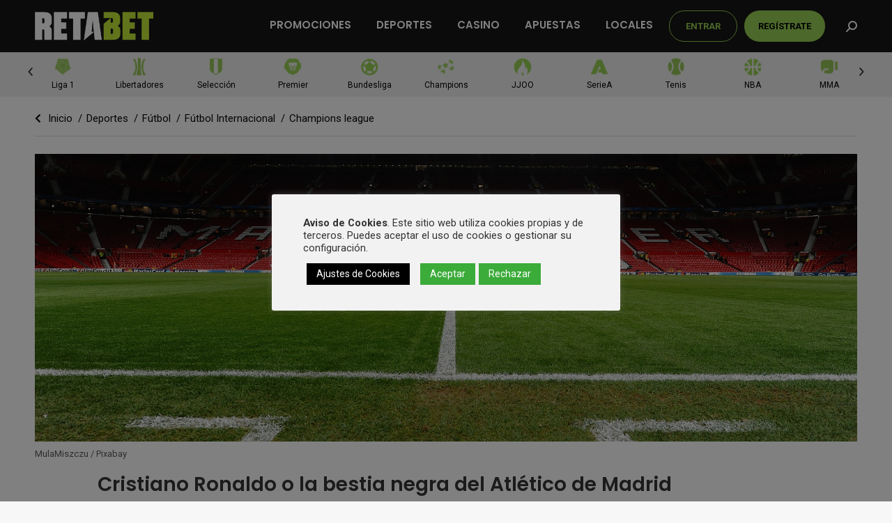

--- FILE ---
content_type: text/html; charset=UTF-8
request_url: https://blog.retabet.pe/cristiano-ronaldo-bestia-negra-del-atletico-de-madrid/
body_size: 27140
content:
<!DOCTYPE html>
<!--[if !(IE 6) | !(IE 7) | !(IE 8)  ]><!-->
<html lang="es" class="no-js">
<!--<![endif]-->
<head>
	<meta charset="UTF-8" />
		<meta name="viewport" content="width=device-width, initial-scale=1, maximum-scale=1, user-scalable=0">
		<meta name="theme-color" content="#96ce53"/>	<link rel="profile" href="https://gmpg.org/xfn/11" />
	        <script type="text/javascript">
            if (/Android|webOS|iPhone|iPad|iPod|BlackBerry|IEMobile|Opera Mini/i.test(navigator.userAgent)) {
                var originalAddEventListener = EventTarget.prototype.addEventListener,
                    oldWidth = window.innerWidth;

                EventTarget.prototype.addEventListener = function (eventName, eventHandler, useCapture) {
                    if (eventName === "resize") {
                        originalAddEventListener.call(this, eventName, function (event) {
                            if (oldWidth === window.innerWidth) {
                                return;
                            }
                            else if (oldWidth !== window.innerWidth) {
                                oldWidth = window.innerWidth;
                            }
                            if (eventHandler.handleEvent) {
                                eventHandler.handleEvent.call(this, event);
                            }
                            else {
                                eventHandler.call(this, event);
                            };
                        }, useCapture);
                    }
                    else {
                        originalAddEventListener.call(this, eventName, eventHandler, useCapture);
                    };
                };
            };
        </script>
		<meta name='robots' content='index, follow, max-image-preview:large, max-snippet:-1, max-video-preview:-1' />
	<style>img:is([sizes="auto" i], [sizes^="auto," i]) { contain-intrinsic-size: 3000px 1500px }</style>
	
	<!-- This site is optimized with the Yoast SEO plugin v26.7 - https://yoast.com/wordpress/plugins/seo/ -->
	<title>Cristiano Ronaldo o la bestia negra del Atlético de Madrid - RETAbet Perú Blog</title>
	<meta name="description" content="Cristiano Ronaldo se enfrenta a una de sus víctimas favoritas, el Atlético de Madrid. La eliminatoria está abierta y puede pasar cualquiera." />
	<link rel="canonical" href="https://blog.retabet.pe/cristiano-ronaldo-bestia-negra-del-atletico-de-madrid/" />
	<meta property="og:locale" content="es_ES" />
	<meta property="og:type" content="article" />
	<meta property="og:title" content="Cristiano Ronaldo o la bestia negra del Atlético de Madrid - RETAbet Perú Blog" />
	<meta property="og:description" content="Cristiano Ronaldo se enfrenta a una de sus víctimas favoritas, el Atlético de Madrid. La eliminatoria está abierta y puede pasar cualquiera." />
	<meta property="og:url" content="https://blog.retabet.pe/cristiano-ronaldo-bestia-negra-del-atletico-de-madrid/" />
	<meta property="og:site_name" content="RETAbet Perú Blog" />
	<meta property="article:published_time" content="2022-03-15T14:34:22+00:00" />
	<meta property="article:modified_time" content="2022-03-15T14:45:57+00:00" />
	<meta property="og:image" content="https://blog.retabet.pe/wp-content/uploads/2022/03/old-trafford-g1c8c7727c_1920.jpg" />
	<meta property="og:image:width" content="1920" />
	<meta property="og:image:height" content="1243" />
	<meta property="og:image:type" content="image/jpeg" />
	<meta name="author" content="Carlos" />
	<meta name="twitter:card" content="summary_large_image" />
	<meta name="twitter:label1" content="Escrito por" />
	<meta name="twitter:data1" content="Carlos" />
	<meta name="twitter:label2" content="Tiempo de lectura" />
	<meta name="twitter:data2" content="2 minutos" />
	<script type="application/ld+json" class="yoast-schema-graph">{"@context":"https://schema.org","@graph":[{"@type":"Article","@id":"https://blog.retabet.pe/cristiano-ronaldo-bestia-negra-del-atletico-de-madrid/#article","isPartOf":{"@id":"https://blog.retabet.pe/cristiano-ronaldo-bestia-negra-del-atletico-de-madrid/"},"author":{"name":"Carlos","@id":"https://blog.retabet.pe/#/schema/person/903f3278dca0e763eb9e5f6ed58f1f02"},"headline":"Cristiano Ronaldo o la bestia negra del Atlético de Madrid","datePublished":"2022-03-15T14:34:22+00:00","dateModified":"2022-03-15T14:45:57+00:00","mainEntityOfPage":{"@id":"https://blog.retabet.pe/cristiano-ronaldo-bestia-negra-del-atletico-de-madrid/"},"wordCount":444,"image":{"@id":"https://blog.retabet.pe/cristiano-ronaldo-bestia-negra-del-atletico-de-madrid/#primaryimage"},"thumbnailUrl":"https://blog.retabet.pe/wp-content/uploads/2022/03/old-trafford-g1c8c7727c_1920.jpg","articleSection":["Champions league"],"inLanguage":"es"},{"@type":"WebPage","@id":"https://blog.retabet.pe/cristiano-ronaldo-bestia-negra-del-atletico-de-madrid/","url":"https://blog.retabet.pe/cristiano-ronaldo-bestia-negra-del-atletico-de-madrid/","name":"Cristiano Ronaldo o la bestia negra del Atlético de Madrid - RETAbet Perú Blog","isPartOf":{"@id":"https://blog.retabet.pe/#website"},"primaryImageOfPage":{"@id":"https://blog.retabet.pe/cristiano-ronaldo-bestia-negra-del-atletico-de-madrid/#primaryimage"},"image":{"@id":"https://blog.retabet.pe/cristiano-ronaldo-bestia-negra-del-atletico-de-madrid/#primaryimage"},"thumbnailUrl":"https://blog.retabet.pe/wp-content/uploads/2022/03/old-trafford-g1c8c7727c_1920.jpg","datePublished":"2022-03-15T14:34:22+00:00","dateModified":"2022-03-15T14:45:57+00:00","author":{"@id":"https://blog.retabet.pe/#/schema/person/903f3278dca0e763eb9e5f6ed58f1f02"},"description":"Cristiano Ronaldo se enfrenta a una de sus víctimas favoritas, el Atlético de Madrid. La eliminatoria está abierta y puede pasar cualquiera.","breadcrumb":{"@id":"https://blog.retabet.pe/cristiano-ronaldo-bestia-negra-del-atletico-de-madrid/#breadcrumb"},"inLanguage":"es","potentialAction":[{"@type":"ReadAction","target":["https://blog.retabet.pe/cristiano-ronaldo-bestia-negra-del-atletico-de-madrid/"]}]},{"@type":"ImageObject","inLanguage":"es","@id":"https://blog.retabet.pe/cristiano-ronaldo-bestia-negra-del-atletico-de-madrid/#primaryimage","url":"https://blog.retabet.pe/wp-content/uploads/2022/03/old-trafford-g1c8c7727c_1920.jpg","contentUrl":"https://blog.retabet.pe/wp-content/uploads/2022/03/old-trafford-g1c8c7727c_1920.jpg","width":1920,"height":1243,"caption":"MulaMiszczu / Pixabay"},{"@type":"BreadcrumbList","@id":"https://blog.retabet.pe/cristiano-ronaldo-bestia-negra-del-atletico-de-madrid/#breadcrumb","itemListElement":[{"@type":"ListItem","position":1,"name":"Portada","item":"https://blog.retabet.pe/"},{"@type":"ListItem","position":2,"name":"Cristiano Ronaldo o la bestia negra del Atlético de Madrid"}]},{"@type":"WebSite","@id":"https://blog.retabet.pe/#website","url":"https://blog.retabet.pe/","name":"RETAbet Perú Blog","description":"Otro sitio realizado con WordPress","potentialAction":[{"@type":"SearchAction","target":{"@type":"EntryPoint","urlTemplate":"https://blog.retabet.pe/?s={search_term_string}"},"query-input":{"@type":"PropertyValueSpecification","valueRequired":true,"valueName":"search_term_string"}}],"inLanguage":"es"},{"@type":"Person","@id":"https://blog.retabet.pe/#/schema/person/903f3278dca0e763eb9e5f6ed58f1f02","name":"Carlos","image":{"@type":"ImageObject","inLanguage":"es","@id":"https://blog.retabet.pe/#/schema/person/image/","url":"https://secure.gravatar.com/avatar/c84d356c021a0c0b817b49924be6155f10f09b62fda43eb0a0a976814e1ec99e?s=96&d=mm&r=g","contentUrl":"https://secure.gravatar.com/avatar/c84d356c021a0c0b817b49924be6155f10f09b62fda43eb0a0a976814e1ec99e?s=96&d=mm&r=g","caption":"Carlos"},"url":"https://blog.retabet.pe/author/carlos/"}]}</script>
	<!-- / Yoast SEO plugin. -->


<link rel='dns-prefetch' href='//fonts.googleapis.com' />
<link rel="alternate" type="application/rss+xml" title="RETAbet Perú Blog &raquo; Feed" href="https://blog.retabet.pe/feed/" />
<link rel="alternate" type="application/rss+xml" title="RETAbet Perú Blog &raquo; Feed de los comentarios" href="https://blog.retabet.pe/comments/feed/" />
<script type="text/javascript">
/* <![CDATA[ */
window._wpemojiSettings = {"baseUrl":"https:\/\/s.w.org\/images\/core\/emoji\/16.0.1\/72x72\/","ext":".png","svgUrl":"https:\/\/s.w.org\/images\/core\/emoji\/16.0.1\/svg\/","svgExt":".svg","source":{"concatemoji":"https:\/\/blog.retabet.pe\/wp-includes\/js\/wp-emoji-release.min.js?ver=6.8.3"}};
/*! This file is auto-generated */
!function(s,n){var o,i,e;function c(e){try{var t={supportTests:e,timestamp:(new Date).valueOf()};sessionStorage.setItem(o,JSON.stringify(t))}catch(e){}}function p(e,t,n){e.clearRect(0,0,e.canvas.width,e.canvas.height),e.fillText(t,0,0);var t=new Uint32Array(e.getImageData(0,0,e.canvas.width,e.canvas.height).data),a=(e.clearRect(0,0,e.canvas.width,e.canvas.height),e.fillText(n,0,0),new Uint32Array(e.getImageData(0,0,e.canvas.width,e.canvas.height).data));return t.every(function(e,t){return e===a[t]})}function u(e,t){e.clearRect(0,0,e.canvas.width,e.canvas.height),e.fillText(t,0,0);for(var n=e.getImageData(16,16,1,1),a=0;a<n.data.length;a++)if(0!==n.data[a])return!1;return!0}function f(e,t,n,a){switch(t){case"flag":return n(e,"\ud83c\udff3\ufe0f\u200d\u26a7\ufe0f","\ud83c\udff3\ufe0f\u200b\u26a7\ufe0f")?!1:!n(e,"\ud83c\udde8\ud83c\uddf6","\ud83c\udde8\u200b\ud83c\uddf6")&&!n(e,"\ud83c\udff4\udb40\udc67\udb40\udc62\udb40\udc65\udb40\udc6e\udb40\udc67\udb40\udc7f","\ud83c\udff4\u200b\udb40\udc67\u200b\udb40\udc62\u200b\udb40\udc65\u200b\udb40\udc6e\u200b\udb40\udc67\u200b\udb40\udc7f");case"emoji":return!a(e,"\ud83e\udedf")}return!1}function g(e,t,n,a){var r="undefined"!=typeof WorkerGlobalScope&&self instanceof WorkerGlobalScope?new OffscreenCanvas(300,150):s.createElement("canvas"),o=r.getContext("2d",{willReadFrequently:!0}),i=(o.textBaseline="top",o.font="600 32px Arial",{});return e.forEach(function(e){i[e]=t(o,e,n,a)}),i}function t(e){var t=s.createElement("script");t.src=e,t.defer=!0,s.head.appendChild(t)}"undefined"!=typeof Promise&&(o="wpEmojiSettingsSupports",i=["flag","emoji"],n.supports={everything:!0,everythingExceptFlag:!0},e=new Promise(function(e){s.addEventListener("DOMContentLoaded",e,{once:!0})}),new Promise(function(t){var n=function(){try{var e=JSON.parse(sessionStorage.getItem(o));if("object"==typeof e&&"number"==typeof e.timestamp&&(new Date).valueOf()<e.timestamp+604800&&"object"==typeof e.supportTests)return e.supportTests}catch(e){}return null}();if(!n){if("undefined"!=typeof Worker&&"undefined"!=typeof OffscreenCanvas&&"undefined"!=typeof URL&&URL.createObjectURL&&"undefined"!=typeof Blob)try{var e="postMessage("+g.toString()+"("+[JSON.stringify(i),f.toString(),p.toString(),u.toString()].join(",")+"));",a=new Blob([e],{type:"text/javascript"}),r=new Worker(URL.createObjectURL(a),{name:"wpTestEmojiSupports"});return void(r.onmessage=function(e){c(n=e.data),r.terminate(),t(n)})}catch(e){}c(n=g(i,f,p,u))}t(n)}).then(function(e){for(var t in e)n.supports[t]=e[t],n.supports.everything=n.supports.everything&&n.supports[t],"flag"!==t&&(n.supports.everythingExceptFlag=n.supports.everythingExceptFlag&&n.supports[t]);n.supports.everythingExceptFlag=n.supports.everythingExceptFlag&&!n.supports.flag,n.DOMReady=!1,n.readyCallback=function(){n.DOMReady=!0}}).then(function(){return e}).then(function(){var e;n.supports.everything||(n.readyCallback(),(e=n.source||{}).concatemoji?t(e.concatemoji):e.wpemoji&&e.twemoji&&(t(e.twemoji),t(e.wpemoji)))}))}((window,document),window._wpemojiSettings);
/* ]]> */
</script>
<link rel='stylesheet' id='sbi_styles-css' href='https://blog.retabet.pe/wp-content/plugins/instagram-feed/css/sbi-styles.min.css?ver=6.2' type='text/css' media='all' />
<style id='wp-emoji-styles-inline-css' type='text/css'>

	img.wp-smiley, img.emoji {
		display: inline !important;
		border: none !important;
		box-shadow: none !important;
		height: 1em !important;
		width: 1em !important;
		margin: 0 0.07em !important;
		vertical-align: -0.1em !important;
		background: none !important;
		padding: 0 !important;
	}
</style>
<link rel='stylesheet' id='wp-block-library-css' href='https://blog.retabet.pe/wp-includes/css/dist/block-library/style.min.css?ver=6.8.3' type='text/css' media='all' />
<style id='wp-block-library-theme-inline-css' type='text/css'>
.wp-block-audio :where(figcaption){color:#555;font-size:13px;text-align:center}.is-dark-theme .wp-block-audio :where(figcaption){color:#ffffffa6}.wp-block-audio{margin:0 0 1em}.wp-block-code{border:1px solid #ccc;border-radius:4px;font-family:Menlo,Consolas,monaco,monospace;padding:.8em 1em}.wp-block-embed :where(figcaption){color:#555;font-size:13px;text-align:center}.is-dark-theme .wp-block-embed :where(figcaption){color:#ffffffa6}.wp-block-embed{margin:0 0 1em}.blocks-gallery-caption{color:#555;font-size:13px;text-align:center}.is-dark-theme .blocks-gallery-caption{color:#ffffffa6}:root :where(.wp-block-image figcaption){color:#555;font-size:13px;text-align:center}.is-dark-theme :root :where(.wp-block-image figcaption){color:#ffffffa6}.wp-block-image{margin:0 0 1em}.wp-block-pullquote{border-bottom:4px solid;border-top:4px solid;color:currentColor;margin-bottom:1.75em}.wp-block-pullquote cite,.wp-block-pullquote footer,.wp-block-pullquote__citation{color:currentColor;font-size:.8125em;font-style:normal;text-transform:uppercase}.wp-block-quote{border-left:.25em solid;margin:0 0 1.75em;padding-left:1em}.wp-block-quote cite,.wp-block-quote footer{color:currentColor;font-size:.8125em;font-style:normal;position:relative}.wp-block-quote:where(.has-text-align-right){border-left:none;border-right:.25em solid;padding-left:0;padding-right:1em}.wp-block-quote:where(.has-text-align-center){border:none;padding-left:0}.wp-block-quote.is-large,.wp-block-quote.is-style-large,.wp-block-quote:where(.is-style-plain){border:none}.wp-block-search .wp-block-search__label{font-weight:700}.wp-block-search__button{border:1px solid #ccc;padding:.375em .625em}:where(.wp-block-group.has-background){padding:1.25em 2.375em}.wp-block-separator.has-css-opacity{opacity:.4}.wp-block-separator{border:none;border-bottom:2px solid;margin-left:auto;margin-right:auto}.wp-block-separator.has-alpha-channel-opacity{opacity:1}.wp-block-separator:not(.is-style-wide):not(.is-style-dots){width:100px}.wp-block-separator.has-background:not(.is-style-dots){border-bottom:none;height:1px}.wp-block-separator.has-background:not(.is-style-wide):not(.is-style-dots){height:2px}.wp-block-table{margin:0 0 1em}.wp-block-table td,.wp-block-table th{word-break:normal}.wp-block-table :where(figcaption){color:#555;font-size:13px;text-align:center}.is-dark-theme .wp-block-table :where(figcaption){color:#ffffffa6}.wp-block-video :where(figcaption){color:#555;font-size:13px;text-align:center}.is-dark-theme .wp-block-video :where(figcaption){color:#ffffffa6}.wp-block-video{margin:0 0 1em}:root :where(.wp-block-template-part.has-background){margin-bottom:0;margin-top:0;padding:1.25em 2.375em}
</style>
<style id='classic-theme-styles-inline-css' type='text/css'>
/*! This file is auto-generated */
.wp-block-button__link{color:#fff;background-color:#32373c;border-radius:9999px;box-shadow:none;text-decoration:none;padding:calc(.667em + 2px) calc(1.333em + 2px);font-size:1.125em}.wp-block-file__button{background:#32373c;color:#fff;text-decoration:none}
</style>
<style id='global-styles-inline-css' type='text/css'>
:root{--wp--preset--aspect-ratio--square: 1;--wp--preset--aspect-ratio--4-3: 4/3;--wp--preset--aspect-ratio--3-4: 3/4;--wp--preset--aspect-ratio--3-2: 3/2;--wp--preset--aspect-ratio--2-3: 2/3;--wp--preset--aspect-ratio--16-9: 16/9;--wp--preset--aspect-ratio--9-16: 9/16;--wp--preset--color--black: #000000;--wp--preset--color--cyan-bluish-gray: #abb8c3;--wp--preset--color--white: #FFF;--wp--preset--color--pale-pink: #f78da7;--wp--preset--color--vivid-red: #cf2e2e;--wp--preset--color--luminous-vivid-orange: #ff6900;--wp--preset--color--luminous-vivid-amber: #fcb900;--wp--preset--color--light-green-cyan: #7bdcb5;--wp--preset--color--vivid-green-cyan: #00d084;--wp--preset--color--pale-cyan-blue: #8ed1fc;--wp--preset--color--vivid-cyan-blue: #0693e3;--wp--preset--color--vivid-purple: #9b51e0;--wp--preset--color--accent: #96ce53;--wp--preset--color--dark-gray: #111;--wp--preset--color--light-gray: #767676;--wp--preset--gradient--vivid-cyan-blue-to-vivid-purple: linear-gradient(135deg,rgba(6,147,227,1) 0%,rgb(155,81,224) 100%);--wp--preset--gradient--light-green-cyan-to-vivid-green-cyan: linear-gradient(135deg,rgb(122,220,180) 0%,rgb(0,208,130) 100%);--wp--preset--gradient--luminous-vivid-amber-to-luminous-vivid-orange: linear-gradient(135deg,rgba(252,185,0,1) 0%,rgba(255,105,0,1) 100%);--wp--preset--gradient--luminous-vivid-orange-to-vivid-red: linear-gradient(135deg,rgba(255,105,0,1) 0%,rgb(207,46,46) 100%);--wp--preset--gradient--very-light-gray-to-cyan-bluish-gray: linear-gradient(135deg,rgb(238,238,238) 0%,rgb(169,184,195) 100%);--wp--preset--gradient--cool-to-warm-spectrum: linear-gradient(135deg,rgb(74,234,220) 0%,rgb(151,120,209) 20%,rgb(207,42,186) 40%,rgb(238,44,130) 60%,rgb(251,105,98) 80%,rgb(254,248,76) 100%);--wp--preset--gradient--blush-light-purple: linear-gradient(135deg,rgb(255,206,236) 0%,rgb(152,150,240) 100%);--wp--preset--gradient--blush-bordeaux: linear-gradient(135deg,rgb(254,205,165) 0%,rgb(254,45,45) 50%,rgb(107,0,62) 100%);--wp--preset--gradient--luminous-dusk: linear-gradient(135deg,rgb(255,203,112) 0%,rgb(199,81,192) 50%,rgb(65,88,208) 100%);--wp--preset--gradient--pale-ocean: linear-gradient(135deg,rgb(255,245,203) 0%,rgb(182,227,212) 50%,rgb(51,167,181) 100%);--wp--preset--gradient--electric-grass: linear-gradient(135deg,rgb(202,248,128) 0%,rgb(113,206,126) 100%);--wp--preset--gradient--midnight: linear-gradient(135deg,rgb(2,3,129) 0%,rgb(40,116,252) 100%);--wp--preset--font-size--small: 13px;--wp--preset--font-size--medium: 20px;--wp--preset--font-size--large: 36px;--wp--preset--font-size--x-large: 42px;--wp--preset--spacing--20: 0.44rem;--wp--preset--spacing--30: 0.67rem;--wp--preset--spacing--40: 1rem;--wp--preset--spacing--50: 1.5rem;--wp--preset--spacing--60: 2.25rem;--wp--preset--spacing--70: 3.38rem;--wp--preset--spacing--80: 5.06rem;--wp--preset--shadow--natural: 6px 6px 9px rgba(0, 0, 0, 0.2);--wp--preset--shadow--deep: 12px 12px 50px rgba(0, 0, 0, 0.4);--wp--preset--shadow--sharp: 6px 6px 0px rgba(0, 0, 0, 0.2);--wp--preset--shadow--outlined: 6px 6px 0px -3px rgba(255, 255, 255, 1), 6px 6px rgba(0, 0, 0, 1);--wp--preset--shadow--crisp: 6px 6px 0px rgba(0, 0, 0, 1);}:where(.is-layout-flex){gap: 0.5em;}:where(.is-layout-grid){gap: 0.5em;}body .is-layout-flex{display: flex;}.is-layout-flex{flex-wrap: wrap;align-items: center;}.is-layout-flex > :is(*, div){margin: 0;}body .is-layout-grid{display: grid;}.is-layout-grid > :is(*, div){margin: 0;}:where(.wp-block-columns.is-layout-flex){gap: 2em;}:where(.wp-block-columns.is-layout-grid){gap: 2em;}:where(.wp-block-post-template.is-layout-flex){gap: 1.25em;}:where(.wp-block-post-template.is-layout-grid){gap: 1.25em;}.has-black-color{color: var(--wp--preset--color--black) !important;}.has-cyan-bluish-gray-color{color: var(--wp--preset--color--cyan-bluish-gray) !important;}.has-white-color{color: var(--wp--preset--color--white) !important;}.has-pale-pink-color{color: var(--wp--preset--color--pale-pink) !important;}.has-vivid-red-color{color: var(--wp--preset--color--vivid-red) !important;}.has-luminous-vivid-orange-color{color: var(--wp--preset--color--luminous-vivid-orange) !important;}.has-luminous-vivid-amber-color{color: var(--wp--preset--color--luminous-vivid-amber) !important;}.has-light-green-cyan-color{color: var(--wp--preset--color--light-green-cyan) !important;}.has-vivid-green-cyan-color{color: var(--wp--preset--color--vivid-green-cyan) !important;}.has-pale-cyan-blue-color{color: var(--wp--preset--color--pale-cyan-blue) !important;}.has-vivid-cyan-blue-color{color: var(--wp--preset--color--vivid-cyan-blue) !important;}.has-vivid-purple-color{color: var(--wp--preset--color--vivid-purple) !important;}.has-black-background-color{background-color: var(--wp--preset--color--black) !important;}.has-cyan-bluish-gray-background-color{background-color: var(--wp--preset--color--cyan-bluish-gray) !important;}.has-white-background-color{background-color: var(--wp--preset--color--white) !important;}.has-pale-pink-background-color{background-color: var(--wp--preset--color--pale-pink) !important;}.has-vivid-red-background-color{background-color: var(--wp--preset--color--vivid-red) !important;}.has-luminous-vivid-orange-background-color{background-color: var(--wp--preset--color--luminous-vivid-orange) !important;}.has-luminous-vivid-amber-background-color{background-color: var(--wp--preset--color--luminous-vivid-amber) !important;}.has-light-green-cyan-background-color{background-color: var(--wp--preset--color--light-green-cyan) !important;}.has-vivid-green-cyan-background-color{background-color: var(--wp--preset--color--vivid-green-cyan) !important;}.has-pale-cyan-blue-background-color{background-color: var(--wp--preset--color--pale-cyan-blue) !important;}.has-vivid-cyan-blue-background-color{background-color: var(--wp--preset--color--vivid-cyan-blue) !important;}.has-vivid-purple-background-color{background-color: var(--wp--preset--color--vivid-purple) !important;}.has-black-border-color{border-color: var(--wp--preset--color--black) !important;}.has-cyan-bluish-gray-border-color{border-color: var(--wp--preset--color--cyan-bluish-gray) !important;}.has-white-border-color{border-color: var(--wp--preset--color--white) !important;}.has-pale-pink-border-color{border-color: var(--wp--preset--color--pale-pink) !important;}.has-vivid-red-border-color{border-color: var(--wp--preset--color--vivid-red) !important;}.has-luminous-vivid-orange-border-color{border-color: var(--wp--preset--color--luminous-vivid-orange) !important;}.has-luminous-vivid-amber-border-color{border-color: var(--wp--preset--color--luminous-vivid-amber) !important;}.has-light-green-cyan-border-color{border-color: var(--wp--preset--color--light-green-cyan) !important;}.has-vivid-green-cyan-border-color{border-color: var(--wp--preset--color--vivid-green-cyan) !important;}.has-pale-cyan-blue-border-color{border-color: var(--wp--preset--color--pale-cyan-blue) !important;}.has-vivid-cyan-blue-border-color{border-color: var(--wp--preset--color--vivid-cyan-blue) !important;}.has-vivid-purple-border-color{border-color: var(--wp--preset--color--vivid-purple) !important;}.has-vivid-cyan-blue-to-vivid-purple-gradient-background{background: var(--wp--preset--gradient--vivid-cyan-blue-to-vivid-purple) !important;}.has-light-green-cyan-to-vivid-green-cyan-gradient-background{background: var(--wp--preset--gradient--light-green-cyan-to-vivid-green-cyan) !important;}.has-luminous-vivid-amber-to-luminous-vivid-orange-gradient-background{background: var(--wp--preset--gradient--luminous-vivid-amber-to-luminous-vivid-orange) !important;}.has-luminous-vivid-orange-to-vivid-red-gradient-background{background: var(--wp--preset--gradient--luminous-vivid-orange-to-vivid-red) !important;}.has-very-light-gray-to-cyan-bluish-gray-gradient-background{background: var(--wp--preset--gradient--very-light-gray-to-cyan-bluish-gray) !important;}.has-cool-to-warm-spectrum-gradient-background{background: var(--wp--preset--gradient--cool-to-warm-spectrum) !important;}.has-blush-light-purple-gradient-background{background: var(--wp--preset--gradient--blush-light-purple) !important;}.has-blush-bordeaux-gradient-background{background: var(--wp--preset--gradient--blush-bordeaux) !important;}.has-luminous-dusk-gradient-background{background: var(--wp--preset--gradient--luminous-dusk) !important;}.has-pale-ocean-gradient-background{background: var(--wp--preset--gradient--pale-ocean) !important;}.has-electric-grass-gradient-background{background: var(--wp--preset--gradient--electric-grass) !important;}.has-midnight-gradient-background{background: var(--wp--preset--gradient--midnight) !important;}.has-small-font-size{font-size: var(--wp--preset--font-size--small) !important;}.has-medium-font-size{font-size: var(--wp--preset--font-size--medium) !important;}.has-large-font-size{font-size: var(--wp--preset--font-size--large) !important;}.has-x-large-font-size{font-size: var(--wp--preset--font-size--x-large) !important;}
:where(.wp-block-post-template.is-layout-flex){gap: 1.25em;}:where(.wp-block-post-template.is-layout-grid){gap: 1.25em;}
:where(.wp-block-columns.is-layout-flex){gap: 2em;}:where(.wp-block-columns.is-layout-grid){gap: 2em;}
:root :where(.wp-block-pullquote){font-size: 1.5em;line-height: 1.6;}
</style>
<link rel='stylesheet' id='contact-form-7-css' href='https://blog.retabet.pe/wp-content/plugins/contact-form-7/includes/css/styles.css?ver=6.1.4' type='text/css' media='all' />
<link rel='stylesheet' id='cookie-law-info-css' href='https://blog.retabet.pe/wp-content/plugins/cookie-law-info/legacy/public/css/cookie-law-info-public.css?ver=3.3.9.1' type='text/css' media='all' />
<link rel='stylesheet' id='cookie-law-info-gdpr-css' href='https://blog.retabet.pe/wp-content/plugins/cookie-law-info/legacy/public/css/cookie-law-info-gdpr.css?ver=3.3.9.1' type='text/css' media='all' />
<link rel='stylesheet' id='menu-image-css' href='https://blog.retabet.pe/wp-content/plugins/menu-image/includes/css/menu-image.css?ver=3.12' type='text/css' media='all' />
<link rel='stylesheet' id='dashicons-css' href='https://blog.retabet.pe/wp-includes/css/dashicons.min.css?ver=6.8.3' type='text/css' media='all' />
<link rel='stylesheet' id='dt-web-fonts-css' href='https://fonts.googleapis.com/css?family=Poppins:400,400italic,500,600,700,normal%7CRoboto:300,400,600,700%7CRoboto+Condensed:400,600,700' type='text/css' media='all' />
<link rel='stylesheet' id='dt-main-css' href='https://blog.retabet.pe/wp-content/themes/dt-the7/css/main.min.css?ver=9.13.0.1' type='text/css' media='all' />
<link rel='stylesheet' id='the7-font-css' href='https://blog.retabet.pe/wp-content/themes/dt-the7/fonts/icomoon-the7-font/icomoon-the7-font.min.css?ver=9.13.0.1' type='text/css' media='all' />
<link rel='stylesheet' id='the7-awesome-fonts-css' href='https://blog.retabet.pe/wp-content/themes/dt-the7/fonts/FontAwesome/css/all.min.css?ver=9.13.0.1' type='text/css' media='all' />
<link rel='stylesheet' id='the7-awesome-fonts-back-css' href='https://blog.retabet.pe/wp-content/themes/dt-the7/fonts/FontAwesome/back-compat.min.css?ver=9.13.0.1' type='text/css' media='all' />
<link rel='stylesheet' id='the7-custom-scrollbar-css' href='https://blog.retabet.pe/wp-content/themes/dt-the7/lib/custom-scrollbar/custom-scrollbar.min.css?ver=9.13.0.1' type='text/css' media='all' />
<link rel='stylesheet' id='the7-wpbakery-css' href='https://blog.retabet.pe/wp-content/themes/dt-the7/css/wpbakery.min.css?ver=9.13.0.1' type='text/css' media='all' />
<link rel='stylesheet' id='the7-css-vars-css' href='https://blog.retabet.pe/wp-content/uploads/the7-css/css-vars.css?ver=efae7cde2934' type='text/css' media='all' />
<link rel='stylesheet' id='dt-custom-css' href='https://blog.retabet.pe/wp-content/uploads/the7-css/custom.css?ver=efae7cde2934' type='text/css' media='all' />
<link rel='stylesheet' id='dt-media-css' href='https://blog.retabet.pe/wp-content/uploads/the7-css/media.css?ver=efae7cde2934' type='text/css' media='all' />
<link rel='stylesheet' id='the7-mega-menu-css' href='https://blog.retabet.pe/wp-content/uploads/the7-css/mega-menu.css?ver=efae7cde2934' type='text/css' media='all' />
<link rel='stylesheet' id='the7-elements-css' href='https://blog.retabet.pe/wp-content/uploads/the7-css/post-type-dynamic.css?ver=efae7cde2934' type='text/css' media='all' />
<link rel='stylesheet' id='style-css' href='https://blog.retabet.pe/wp-content/themes/chrysantheme/style.css?ver=9.13.0.1' type='text/css' media='all' />
<script type="text/javascript" src="https://blog.retabet.pe/wp-includes/js/jquery/jquery.min.js?ver=3.7.1" id="jquery-core-js"></script>
<script type="text/javascript" src="https://blog.retabet.pe/wp-includes/js/jquery/jquery-migrate.min.js?ver=3.4.1" id="jquery-migrate-js"></script>
<script type="text/javascript" id="cookie-law-info-js-extra">
/* <![CDATA[ */
var Cli_Data = {"nn_cookie_ids":["CookieLawInfoConsent","cookielawinfo-checkbox-necessary","cookielawinfo-checkbox-functional","cookielawinfo-checkbox-performance","cookielawinfo-checkbox-analytics","cookielawinfo-checkbox-advertisement","cookielawinfo-checkbox-others"],"cookielist":[],"non_necessary_cookies":{"necessary":["CookieLawInfoConsent"]},"ccpaEnabled":"","ccpaRegionBased":"","ccpaBarEnabled":"","strictlyEnabled":["necessary","obligatoire"],"ccpaType":"gdpr","js_blocking":"1","custom_integration":"","triggerDomRefresh":"","secure_cookies":""};
var cli_cookiebar_settings = {"animate_speed_hide":"500","animate_speed_show":"500","background":"#f2f2f2","border":"#b1a6a6c2","border_on":"","button_1_button_colour":"#3bab3a","button_1_button_hover":"#2f892e","button_1_link_colour":"#fff","button_1_as_button":"1","button_1_new_win":"","button_2_button_colour":"#333","button_2_button_hover":"#292929","button_2_link_colour":"#333333","button_2_as_button":"","button_2_hidebar":"","button_3_button_colour":"#3bab3a","button_3_button_hover":"#2f892e","button_3_link_colour":"#ffffff","button_3_as_button":"1","button_3_new_win":"","button_4_button_colour":"#000","button_4_button_hover":"#000000","button_4_link_colour":"#ffffff","button_4_as_button":"1","button_7_button_colour":"#61a229","button_7_button_hover":"#4e8221","button_7_link_colour":"#fff","button_7_as_button":"1","button_7_new_win":"","font_family":"inherit","header_fix":"","notify_animate_hide":"1","notify_animate_show":"","notify_div_id":"#cookie-law-info-bar","notify_position_horizontal":"right","notify_position_vertical":"bottom","scroll_close":"","scroll_close_reload":"","accept_close_reload":"","reject_close_reload":"","showagain_tab":"1","showagain_background":"#fff","showagain_border":"#000","showagain_div_id":"#cookie-law-info-again","showagain_x_position":"60px","text":"#333333","show_once_yn":"","show_once":"10000","logging_on":"","as_popup":"","popup_overlay":"1","bar_heading_text":"","cookie_bar_as":"popup","popup_showagain_position":"bottom-right","widget_position":"left"};
var log_object = {"ajax_url":"https:\/\/blog.retabet.pe\/wp-admin\/admin-ajax.php"};
/* ]]> */
</script>
<script type="text/javascript" src="https://blog.retabet.pe/wp-content/plugins/cookie-law-info/legacy/public/js/cookie-law-info-public.js?ver=3.3.9.1" id="cookie-law-info-js"></script>
<script type="text/javascript" id="dt-above-fold-js-extra">
/* <![CDATA[ */
var dtLocal = {"themeUrl":"https:\/\/blog.retabet.pe\/wp-content\/themes\/dt-the7","passText":"Para ver esta publicaci\u00f3n protegida, introduce la contrase\u00f1a debajo:","moreButtonText":{"loading":"Cargando...","loadMore":"Cargar m\u00e1s"},"postID":"788","ajaxurl":"https:\/\/blog.retabet.pe\/wp-admin\/admin-ajax.php","REST":{"baseUrl":"https:\/\/blog.retabet.pe\/wp-json\/the7\/v1","endpoints":{"sendMail":"\/send-mail"}},"contactMessages":{"required":"One or more fields have an error. Please check and try again.","terms":"Please accept the privacy policy.","fillTheCaptchaError":"Please, fill the captcha."},"captchaSiteKey":"","ajaxNonce":"103761449d","pageData":"","themeSettings":{"smoothScroll":"off","lazyLoading":false,"accentColor":{"mode":"solid","color":"#96ce53"},"desktopHeader":{"height":75},"ToggleCaptionEnabled":"disabled","ToggleCaption":"Navigation","floatingHeader":{"showAfter":140,"showMenu":false,"height":60,"logo":{"showLogo":true,"html":"<img class=\" preload-me\" src=\"https:\/\/blog.retabet.pe\/wp-content\/uploads\/2024\/03\/logo-header-transparent.png\" srcset=\"https:\/\/blog.retabet.pe\/wp-content\/uploads\/2024\/03\/logo-header-transparent.png 293w, https:\/\/blog.retabet.pe\/wp-content\/uploads\/2024\/03\/logo-retabet-peru@2x.png 1185w\" width=\"293\" height=\"72\"   sizes=\"293px\" alt=\"RETAbet Per\u00fa Blog\" \/>","url":"https:\/\/blog.retabet.pe\/"}},"topLine":{"floatingTopLine":{"logo":{"showLogo":false,"html":""}}},"mobileHeader":{"firstSwitchPoint":1050,"secondSwitchPoint":778,"firstSwitchPointHeight":80,"secondSwitchPointHeight":60,"mobileToggleCaptionEnabled":"disabled","mobileToggleCaption":"Men\u00fa"},"stickyMobileHeaderFirstSwitch":{"logo":{"html":"<img class=\" preload-me\" src=\"https:\/\/blog.retabet.pe\/wp-content\/uploads\/2024\/03\/logo-header-transparent.png\" srcset=\"https:\/\/blog.retabet.pe\/wp-content\/uploads\/2024\/03\/logo-header-transparent.png 293w, https:\/\/blog.retabet.pe\/wp-content\/uploads\/2024\/03\/logo-retabet-peru.png 557w\" width=\"293\" height=\"72\"   sizes=\"293px\" alt=\"RETAbet Per\u00fa Blog\" \/>"}},"stickyMobileHeaderSecondSwitch":{"logo":{"html":"<img class=\" preload-me\" src=\"https:\/\/blog.retabet.pe\/wp-content\/uploads\/2024\/03\/logo-header-transparent.png\" srcset=\"https:\/\/blog.retabet.pe\/wp-content\/uploads\/2024\/03\/logo-header-transparent.png 293w, https:\/\/blog.retabet.pe\/wp-content\/uploads\/2024\/03\/logo-retabet-peru.png 557w\" width=\"293\" height=\"72\"   sizes=\"293px\" alt=\"RETAbet Per\u00fa Blog\" \/>"}},"content":{"textColor":"#0a0909","headerColor":"#333333"},"sidebar":{"switchPoint":990},"boxedWidth":"1340px","stripes":{"stripe1":{"textColor":"#787d85","headerColor":"#3b3f4a"},"stripe2":{"textColor":"#8b9199","headerColor":"#ffffff"},"stripe3":{"textColor":"#ffffff","headerColor":"#ffffff"}}},"VCMobileScreenWidth":"768"};
var dtShare = {"shareButtonText":{"facebook":"Compartir en Facebook","twitter":"Tweet","pinterest":"Tweet","linkedin":"Compartir en Linkedin","whatsapp":"Compartir en Whatsapp"},"overlayOpacity":"85"};
/* ]]> */
</script>
<script type="text/javascript" src="https://blog.retabet.pe/wp-content/themes/dt-the7/js/above-the-fold.min.js?ver=9.13.0.1" id="dt-above-fold-js"></script>
<script></script><link rel="https://api.w.org/" href="https://blog.retabet.pe/wp-json/" /><link rel="alternate" title="JSON" type="application/json" href="https://blog.retabet.pe/wp-json/wp/v2/posts/788" /><link rel="EditURI" type="application/rsd+xml" title="RSD" href="https://blog.retabet.pe/xmlrpc.php?rsd" />
<meta name="generator" content="WordPress 6.8.3" />
<link rel='shortlink' href='https://blog.retabet.pe/?p=788' />
<link rel="alternate" title="oEmbed (JSON)" type="application/json+oembed" href="https://blog.retabet.pe/wp-json/oembed/1.0/embed?url=https%3A%2F%2Fblog.retabet.pe%2Fcristiano-ronaldo-bestia-negra-del-atletico-de-madrid%2F" />
<link rel="alternate" title="oEmbed (XML)" type="text/xml+oembed" href="https://blog.retabet.pe/wp-json/oembed/1.0/embed?url=https%3A%2F%2Fblog.retabet.pe%2Fcristiano-ronaldo-bestia-negra-del-atletico-de-madrid%2F&#038;format=xml" />
<!-- Global site tag (gtag.js) - Google Analytics -->
<script type="text/plain" data-cli-class="cli-blocker-script"  data-cli-script-type="analytics" data-cli-block="true"  data-cli-element-position="head" async src="https://www.googletagmanager.com/gtag/js?id=G-4R3PTHK5N0"></script>
<script type="text/plain" data-cli-class="cli-blocker-script"  data-cli-script-type="analytics" data-cli-block="true"  data-cli-element-position="head">
  window.dataLayer = window.dataLayer || [];
  function gtag(){dataLayer.push(arguments);}
  gtag('js', new Date());
  gtag('config', 'G-4R3PTHK5N0');
</script><style type="text/css">.recentcomments a{display:inline !important;padding:0 !important;margin:0 !important;}</style><meta name="generator" content="Powered by WPBakery Page Builder - drag and drop page builder for WordPress."/>
<link rel="icon" href="https://blog.retabet.pe/wp-content/uploads/2024/03/favicon_reta.png" type="image/png" sizes="16x16"/><link rel="icon" href="https://blog.retabet.pe/wp-content/uploads/2024/03/favicon_reta.png" type="image/png" sizes="32x32"/><link rel="apple-touch-icon" href="https://blog.retabet.pe/wp-content/uploads/2024/03/favicon_reta.png"><link rel="apple-touch-icon" sizes="76x76" href="https://blog.retabet.pe/wp-content/uploads/2024/03/favicon_reta.png"><link rel="apple-touch-icon" sizes="120x120" href="https://blog.retabet.pe/wp-content/uploads/2024/03/favicon_reta.png"><link rel="apple-touch-icon" sizes="152x152" href="https://blog.retabet.pe/wp-content/uploads/2024/03/favicon_reta.png">		<style type="text/css" id="wp-custom-css">
			.tit_list_noticias {
    font-family: Poppins;
    font-weight: bold;
    font-size: 22px;
    line-height: 30px;
    padding-right: 60px;
    padding-bottom: 5px;
/*     border-bottom: 4px solid; */
    display: inline-block;
    color: #363636;
    margin-bottom: 16px;
	position:relative;
}

.tit_list_noticias:after {
	content:url(/wp-content/uploads/2021/12/subrayado_titulares.png);	
	position:absolute;
	bottom:-10px;
	left:0px;
}

.contenedor_noticias {
    display: grid;
    grid-template-columns: 1fr 1fr 1fr;
    grid-gap: 20px;
	margin-bottom: 30px;
}

.item_noticia {
	  padding-bottom: 20px;
    border-bottom: 1px solid #f0f0f0;
}

.noticias_horizontal .item_noticia {
    display: grid;
    grid-template-columns: 1fr 1fr;
    grid-gap: 15px;
	  padding-bottom: 20px;
    border-bottom: 1px solid #f0f0f0;
}

@media (max-width:767px) {
	.noticias_horizontal .item_noticia {
    display: flex;
    flex-direction:column;
}
}

.img_noticia {
    background-position: center;
    background-repeat: no-repeat;
    background-size: cover;
    padding-top: 80%;
	transition: .5s ease-in;
	position: relative;
	overflow:hidden;
}
/* 
.img_noticia:hover {
    background-size: 120%;
} */

.item_noticia .img_noticia::after {
content: "";
position: absolute;
top: 0;
right: 0;
bottom: 0;
left: 0;
background: inherit;
background-size: cover;
transform-origin: center;
transition: transform 0.4s ease-in-out;
}

/* .img_noticia:hover::after {
transform: scale(1.05);
} */


.cat_noticia a {
    font-size: 13px;
    line-height: 21px;
    color: #fff;
    text-transform: uppercase;
    padding: 2px 7px;
    display: inline-block;
    margin-bottom: 10px;
    font-family: Poppins;
    font-weight: 500;
/* 	background-color: #6eb133; */
}

.tit_noticia a {
    font-family: Poppins;
    font-weight: 700;
    font-size: 18px;
    line-height: 24px;
	  color: #333333;
}

.noticias_vertical .item_noticia {
    position: relative;
	display: flex;
flex-direction: column;
justify-content: flex-start;
}

.info_noticia {
    height: 100%;
    display: flex;
    flex-direction: column;
}
.bot_noticia {
    margin-top: auto;
}

.noticias_vertical .cat_noticia {
    position: absolute;
    top: 15px;
}

/* .noticias_vertical .cat_noticia a {
    font-size: 14px;
    font-weight: bold;
} */

.noticias_vertical .img_noticia {
    padding-top: 65%;
    margin-bottom: 15px;
	position: relative;
}

.pretit_noticia {
    font-family: Poppins;
    font-size: 16px;
    color: #8B8B8B;
    text-transform: uppercase;
    margin-bottom: 5px;
    font-weight: 500;
}

.bot_noticia a {
    background: #73B02C;
    border-radius: 50px;
    display: block;
    text-align: center;
    padding: 15px;
    color: #fff;
    margin-top: 15px;
	transition:.3s ease-in;
}
.bot_noticia a:hover {
	background:#588722;
	box-shadow: 0px 4px 4px rgba(0, 0, 0, 0.25);
}

.contenedor_destacadas {
    display: grid;
    grid-template-columns: 1fr 1fr;
    grid-gap: 20px;
    margin-bottom: 16px;
}

.contenedor_destacadas .item_noticia:first-child {
    grid-row: 2 span;
}

.contenedor_destacadas .item_noticia {
    padding: 0;
}

.contenedor_destacadas .item_noticia {
    padding-top: 35%;
    position: relative;
}


.contenedor_destacadas .info_noticia, .carrusel_destacadas .info_noticia {
    position: absolute;
    top: 0;
    left: 0;
    right: 0;
    bottom: 0;
    display: flex;
    flex-direction: column;
    justify-content: flex-start;
	background-color: rgba(0,0,0,0.2);
	
}

.contenedor_destacadas .info_noticia:hover {
	background-color: rgba(0,0,0,0.5);
}

.contenedor_destacadas .cat_noticia {
    margin-top: 15px;
	z-index: 1;
}

.contenedor_destacadas .tit_noticia {
    font-family: Poppins;
    font-style: normal;
    color: #FFFFFF;
	  font-size: 18px;
    line-height: 24px;
	  font-weight: 700;
    padding: 20px;
    margin-top: auto;
		max-width: 300px;
}

.contenedor_destacadas .item_noticia:first-child .tit_noticia {
    font-size: 27px;
    line-height: 36px;
	max-width: 100%;
}

.cover_not {
    position: absolute;
    top: 0;
    left: 0;
    right: 0;
    bottom: 0;
}

.resultado_not {
    position: absolute;
    bottom: 0;
    left: 0;
    right: 0;
    display: flex;
    justify-content: stretch;
		background-color: rgba(0, 0, 0, 0.5);
	align-items: stretch;
	width:100%;
	z-index:99;
}

.resultado_not div{
    box-sizing: border-box;
    padding: 10px;
		font-family: Poppins;
		font-style: normal;
		font-weight: bold;
		font-size: 14px;
		line-height: 16px;
		text-transform: uppercase;
		color: #FFFFFF;
}

.resultado_not .resultado {
    flex: 0 0 120px;
    text-align: center;
		font-size: 19px;
line-height: 19px;
		background-color: #000000;
	display: flex;
    justify-content: center;
    align-items: center;
}

.resultado_not .equipo {
    flex: 0 0 calc(50% - 60px);
}

.resultado_not .equipo.equipo.local {
    text-align: right;
}
.resultado_not .equipo.equipo.visitante {
    text-align: left;
}

.miga_pan {
    margin-bottom: 25px;
    padding-bottom: 10px;
    border-bottom: 1px solid #DDD;
}

.breadcrumbs.bg-light {
    background-color: rgba(255,255,255,.12);
    display: inline-block;
	font-size: 15px;
line-height: 22px;
}

.not_atras {
    font-size: 14px;
    line-height: 22px;
    color: inherit;
}

.post_contenido {
    max-width: 1000px;
    margin: auto;
}

.post_titulo {
    font-family: Poppins;
    font-style: normal;
    font-weight: 600;
    font-size: 28px;
    line-height: 35px;
    color: #363636;
}

@media (max-width:650px) {
	.post_titulo { 
    font-size: 22px;
    line-height: 28px;
}
}
 
.post_info {
    display: flex;
    justify-content: space-between;
    align-items: center;
    padding: 12px 0px;
}

.post_fecha {
    margin-bottom: 10px;
    font-family: Montserrat;
    font-style: normal;
    font-weight: normal;
    font-size: 14px;
    line-height: 17px;
    color: #555555;
}

.post_relacionados {
    margin-top: 20px;
}

.heateor_sss_sharing_title {
    text-transform: uppercase;
    margin-bottom: 10px;
}

.heateor_sss_sharing_container {
    margin-top: 20px;
}

.single article .img_noticia {
    padding-top: 35%;
    margin-bottom: 8px;
}

@media screen and (max-width:550px) {
	.single article .img_noticia {
    padding-top: 70%;
}
}

.category .breadcrumbs .current {
    display: none;
}

.carrusel_destacadas {
    display: block;
}

.carrusel_destacadas .item_noticia{
	padding-top: 100% !important;
	background-size: cover !important;
}
.carrusel_destacadas .tit_noticia {
    padding: 20px 20px 40px;
}

.owl-dot {
  width: 10px !important;
  height: 10px !important;
}

.owl-carousel.bullets-fill-in .owl-dot span {
    background-color: #fff !important;
    box-shadow: inset 0 0 0 2px #fff !important;
}

.owl-carousel.bullets-fill-in .owl-dot.active span, .owl-carousel.bullets-fill-in .owl-dot:hover span {
    box-shadow: inset 0 0 0 20px #b9ce00 !important;
}

@media (min-width:768px) {
	
	.ocultar_escritorio{
		display: none !important;
	}
	
}

@media (max-width:767px) {
	
	.ocultar_movil{
		display: none !important;
	}
	
	.contenedor_destacadas {
    grid-template-columns: 1fr;
}
	
	.contenedor_destacadas .item_noticia {
    padding-top: 60%;
}
	
	.contenedor_destacadas .tit_noticia {
	  font-size: 16px;
    line-height: 22px;
}
.contenedor_destacadas .item_noticia:first-child .tit_noticia {
    font-size: 20px;
    line-height: 26px;
}
	
.contenedor_noticias {
    grid-template-columns: 1fr;
}
	
}
@media (min-width:768px) and (max-width:1024px) {
	
		.noticias_horizontal .img_noticia {
			background-position:top;
	}
}

#main{
	padding-top: 0 !important;
}

.menu-categorias-container { 
    margin-bottom: 16px;
}

.home .menu-categorias-container {
    margin-bottom: 32px;
}

.noticias_horizontal .tit_noticia {
	margin-top:8px;
}		</style>
		<noscript><style> .wpb_animate_when_almost_visible { opacity: 1; }</style></noscript><style id='the7-custom-inline-css' type='text/css'>
.vc_col-has-fill>.vc_column-inner, .vc_row-has-fill+.vc_row-full-width+.vc_row>.vc_column_container>.vc_column-inner, .vc_row-has-fill+.vc_row>.vc_column_container>.vc_column-inner, .vc_row-has-fill+.vc_vc_row>.vc_row>.vc_vc_column>.vc_column_container>.vc_column-inner, .vc_row-has-fill+.vc_vc_row_inner>.vc_row>.vc_vc_column_inner>.vc_column_container>.vc_column-inner, .vc_row-has-fill>.vc_column_container>.vc_column-inner, .vc_row-has-fill>.vc_row>.vc_vc_column>.vc_column_container>.vc_column-inner, .vc_row-has-fill>.vc_vc_column_inner>.vc_column_container>.vc_column-inner, .vc_section.vc_section-has-fill, .vc_section.vc_section-has-fill+.vc_row-full-width+.vc_section, .vc_section.vc_section-has-fill+.vc_section {
    padding-top: 0px;
}
.wpb_button, .wpb_content_element, ul.wpb_thumbnails-fluid>li {
    margin-bottom: 0px;
}
.ult-new-ib, .wpb_column>.wpb_wrapper .ult-new-ib {
    margin-bottom: 0px;
}
.vc_btn3-container {
    margin-bottom: 0px;
}
input.wpcf7-form-control.wpcf7-submit {
    width: 100%;
}
.bottom-text-block {
    text-align: center;
}

.mini-widgets {
    z-index: 1;
}

#scnb-cookie-accept::before {
    content: '\f564';
    font-family: 'Font Awesome 5 Free';
    font-weight: 900;
    font-size: 20px;
    margin-right: 12px;
}

.scnb-buttons a {
    background-color: transparent !important;
    color: #363636  !important;
    border: 2px solid #363636 !important;
	border-radius:0px;
}

#scnb-cookie-info {
    border: 0px !important;
}

#scnb-cookie-info:hover {
    border: 0px !important;
	background-color:#eeeeee !important;
	text-decoration:none !important;
}

#scnb-cookie-accept:hover {
	background-color:#363636 !important;
	color:#ffffff !important;
	text-decoration:none !important;
}
#scnb-cookie-bar .wrap {
    display: flex;
    align-items: center;
}




/*Ajustes*/


:root {
	--color-principal:#73B02C;
/* 	--color-principal-light:#000;
	--color-principal-dark:#000; */
	--color-secundario:#363636;
/* 	--color-secundario-light:#000;
	--color-secundario-dark:#000; */
	--gris09:#525252;
	--gris08:#686868;
	--font-family:"Poppins", Helvetica, Arial, Verdana, sans-serif;
}

.color-principal {
	color:var(--color-principal);
}

.color-secundario {
	color:var(--color-secundario) !important;
}

.color-secundario-dark {
	color:var(--color-secundario-dark);
}

.blanco {
	color:#ffffff !important;
}

.negro {
	color:#363636;
}

.verde{
	color: #73B02C;
}

.gris09 {
	color:var(--gris09);
}

.gris08 {
	color:var(--gris08);
}

.uppercase {
	text-transform:uppercase;
}

.texto-centro {
	text-align:center;
}

.negrita, .bold {
	font-weight: bold;
}

a {
	text-decoration:none;
}

.btn-size {
	font-family: var(--font-family);
font-weight: bold;
font-size: 15px;
line-height: 24px;
text-align: center;
letter-spacing: 0.1px;
text-transform: uppercase;
color:var(--color-principal);
}

.mt-auto {
	margin-top:auto;
}

.mx-auto {
	margin-left:auto;
	margin-right:auto;
}

.none {
	display:none !important;
}

.hidden {
	visibility:hidden !important;
	height:0px !important;
}

.block {
	display:block;
}

.flex-center-center {
	display:flex;
	justify-content:center;
	align-items:center;
}


/***TOPBAR****/

a.topbar-registrate {
  background-color: #96CE53;
  padding: 15px 20px;
  text-transform: uppercase;
  color: black;
  text-decoration: none !important;
  border-radius: 50px;
  margin-right: 10px;
	transition: all 0.2s ease-in;
}

a.topbar-registrate:hover {
  background-color: white;
	transition: all 0.2s ease-in;
}

a.topbar-entrar {
  padding: 14px 23px;
  border: 1px solid #96CE53;
  text-transform: uppercase;
  color: #96CE53;
  text-decoration: none !important;
  border-radius: 50px;
  margin-right: 10px;
}

a.topbar-entrar:hover {
  border: 1px solid white;
  color: white;
	transition: all 0.2s ease-in;
	transition: all 0.2s ease-in;
}

ul#top-menu li {
    margin-left: 15px;
    margin-right: 15px;
	text-transform:uppercase;
}

/***fIN TOPBAR****/


/* .sombra .vc_grid-item-mini.vc_clearfix {
    box-shadow: 0px 4px 4px rgb(0 0 0 / 25%);
    border-radius: 16px;
} */

/****noticias verticales****/
/* .bordes-redondeados-arriba {
    border-radius: 20px 20px 0px 0px;
} */

/* .titulo-noticia a {
  text-transform: uppercase;
	font-weight: 600;
} */


/* .boton-noticias a.vc_general.vc_btn3 {
    background-color: transparent;
    padding: 0px;
    margin-bottom: 5px;
	color: #96CE53;
		font-weight:600;

} */

/* .boton-noticias a.vc_general.vc_btn3:hover {
    background-color: transparent;
    padding: 0px;
} */

.categoria-ficha {
    text-align: left !important;
    text-transform: uppercase;
    font-weight: 600;
    /* display: block; */
    position: absolute;
    left: 0px !important;
}

.categoria-fichas .vc_grid-filter.vc_grid-filter-size-sm .vc_grid-filter-item {
    border-radius: 0px !important;
}


/* .categoria-ficha.vc_grid-filter.vc_grid-filter-size-sm .vc_grid-filter-item {
    font-size: 12px;
    border-radius: 0px !important;
    padding: 4px 7px;
} */
/****FIN noticias verticales****/





/*** Footer ***/

.footer .widget {
    margin-bottom: 16px;
}

.app-badges img {
	margin:8px;
}

.responsabilidad-footer * {
	margin:5px;
}

.redes-footer a {
	margin:8px;
}

.redes-footer img {
	width:32px;
	height:32px;
}

/*menus footer*/

.widget.widget_nav_menu:not(#nav_menu-5) {
    display: flex;
    justify-content: center;
    align-items: baseline;
}

.widget.widget_nav_menu ul {
    display: flex;
    justify-content: center;
    align-items: center;
	flex-wrap: wrap;
}

#footer .widget.widget_nav_menu ul li, #footer .widget.widget_nav_menu  .widget-title, #footer .widget.widget_nav_menu ul li:first-child  {
    margin: 0;
    padding: 0px 12px;
    border-top: 0px !important;
    border-right: #AAA 1px solid !important;
	margin-top: 8px;
}

@media (max-width:777px) {
	#footer .widget.widget_nav_menu ul li, #footer .widget.widget_nav_menu  .widget-title, #footer .widget.widget_nav_menu ul li:first-child {
		font-size: 12px;
line-height: 15px;
	}
}

#footer .widget.widget_nav_menu ul li a {
	color:#aaaaaa;
}

#bottom-bar .mini-nav {
    order: 1;
	margin-top:20px;
}

#bottom-bar .mini-nav ul {
    display: flex;
    justify-content: space-between;
    align-items: center;
	flex-wrap:wrap;
}

#bottom-bar .bottom-text-block {
    text-align: left;
    flex: 0 0 calc(50% - 48px);
    padding-right: 48px;
	line-height: 14px;
}
/* 
#bottom-menu a {
	color:#999999;
    padding: 0px 10px;
	display: block;
}

#bottom-menu li:not(:last-child) {
	border-right: solid 1px #999999;
}

#bottom-menu li {
	margin: 0 8px 0 0 !important;
	box-sizing:border-box;
} */

#bottom-menu a {
	border: solid 1px #ffffff;
    padding: 5px 10px;
	display: block;
}

#bottom-menu li {
	margin: 0 8px 0 0 !important;
	box-sizing:border-box;
}

#footer .widget.widget_nav_menu ul li:first-child a{
    color: #fff;
	cursor: default;
}


#footer .widget.widget_nav_menu ul li:first-child a:hover {
    color: #fff;
	text-decoration:none;
}

.responsabilidad-footer {
	flex-wrap:wrap;
}

@media (max-width:600px) {
	#bottom-bar .mini-nav ul {
	flex-wrap:wrap;
		margin-bottom: 32px;
	}
	
	#bottom-bar .mini-nav ul li {
	flex: 0 0 44%;
		margin:16px 1%;
		padding: 8px;
	}
}

@media (max-width:778px) {
	#bottom-bar .menu-select {
		display: none;
	}
}

/*Custom posts*/





/* 
@media (max-width:767px) {
	.contenedor_destacadas {
    grid-template-columns: 1fr;
}
	
	.contenedor_destacadas .item_noticia {
    padding-top: 60%;
}
	
	.contenedor_destacadas .tit_noticia {
	  font-size: 16px;
    line-height: 22px;
}

.contenedor_destacadas .item_noticia:first-child .tit_noticia {
    font-size: 20px;
    line-height: 26px;
}
	
.contenedor_noticias {
    grid-template-columns: 1fr;
}

	
}


@media (min-width:768px) and (max-width:1024px) {
	
		.noticias_horizontal .img_noticia {
			background-position:top;
	}
	
	
} */




@media (max-width:777px) {
	.show-on-second-switch.text-area p {
		display:flex;
	}
	
	a.topbar-entrar, a.topbar-registrate {
		font-size:11px;
		padding:6px 10px;
		
	}
}


@media (max-width:587px) {	
	.breadcrumbs.bg-light {
		font-size: 13px;
line-height: 19px;
	}
	
/* 	a.topbar-entrar, a.topbar-registrate {
  margin-top: 10px;
} */
} 


@media (max-width:370px) {
	 
	a.topbar-entrar,
	a.topbar-registrate {
  	font-size: 10px;
  	padding: 6px;
}
	
	.masthead:not(.side-header) .mobile-header-bar {
		padding: 0 6px !important;
	}
	
}







/*Banner apuestas*/

.banner-apuesta {
	
	 background-color: #111111;
  border-radius: 15px;
  padding: 16px 24px;
	margin: 0px 8px 16px;
	position:relative;
	background-position: center;
background-size: cover;
background-repeat: no-repeat;
}

/* 
.banner-apuesta .bot_noticia {
    flex: 1 0 100%;
}
 
.banner-apuesta .bot_noticia a {
	max-width: 300px;
margin: 32px auto;
	font-weight:600;
	text-transform:uppercase;
}
*/


/* .contenedor-banners-apuesta {
  display: flex;
	justify-content:space-between;
	align-items:flex-start;
	width:1200px;
} */

.contenido-banner {
	margin-top:16px;
  display: flex;
  justify-content: space-between;
  align-items: flex-start;
}

/* .contenedor-banners-apuesta a {
	display:block;
	flex: 1 0 32%;
}
 */
.cabecera-banner {
	display:flex;
	justify-content:space-between;
}

.banner-apuesta .fecha-hora-evento p {
  color: #fff;
  margin-bottom: 0px;
  font-size: 13px;
}

.fecha-hora-evento {
	flex:0 0 50%;
	text-align:right;
}

.datos-evento {
	flex: 0 0 50%;
}

.cifras-evento {
    display: flex;
    justify-content: space-between;
    align-items: flex-start;
	flex:0 0 50%;
}


/* .banner-apuesta .fecha-hora-evento p {
	color:#ffffff;
	margin-bottom:0px;
	font-size: 12px;
} */

.nombre-competicion {
    text-transform: uppercase;
    color: #ffffff;
    font-weight: 400;
	margin-bottom:4px;
	font-size:13px;
}



.nombre-evento {
    font-weight: 800;
    font-size: 16px;
    text-transform: uppercase;
	color: #ffffff;
}

.num-quiniela {
  flex: 1 0 23%;
  background: rgba(255,255,255,.7);
  border: 1px solid #ffffff;
  border-radius: 5px;
  text-align: center;
  padding-top: 4px;
  color: #333;
  margin: 0 1%;
}

.num-quiniela > p {
	margin-bottom:3px;
}

.num-quiniela .cifra-apuesta {
	font-weight: 700;
font-size: 15px;
	line-height:17px;
	
}

.texto-apuesta {
  font-size: 11px;
}

@media screen and (max-width:550px) {
	.banner-apuesta {
		align-items:stretch;
		flex-direction:column;
		flex: 0 0 70%;
	}
	
	.banner-apuesta > div {
    flex: 1 0 70%;
		margin:8px 0px;
}
	.datos-evento {
		text-align:center;
	}
	.nombre-competicion {
  position: absolute;
  top: 16px;
  font-size: 13px;
}
}



/*Menu categorias*/

.menu-categorias-container {
	background-color:#eeeeee; 
	display: block;
    position: relative;
	padding-bottom:8px;
}

.menu-categorias-container::before {
    content: '';
    background: #eee;
    height: 100%;
    width: 300%;
    position: absolute;
    top: 0;
    left: -100%;
}


#menu-categorias a {
	transition:.3s ease-in;
}

#menu-categorias a:hover {
	text-decoration:none;
}


#menu-categorias a:hover span {
	color:var(--principal);
}


img.menu-image {
    width: 26px !important;
    height: 26px;
}

img.menu-image + span {
    font-style: normal;
    font-weight: normal;
    font-size: 12px;
    line-height: 17px;
    text-align: center;
    color: #000000;
}



@media screen and (max-width:550px) {
	#menu-categorias li {
		margin: 0px 0 0;
		padding: 6px 0 0;
	}
	
	.menu-image-title-below.menu-image-not-hovered > img {
		padding-bottom: 4px;
margin: 0 auto !important;
		width:24px !important;
		height:24px;
	}
	
	img.menu-image + span {
		font-size: 10px;
line-height: 15px;
	}
}


#menu-categorias .arrows-bg-on.owl-carousel .owl-nav a::before, #menu-categorias .arrows-hover-bg-on.owl-carousel .owl-nav a::after {
	background:transparent;
}




#menu-categorias .owl-nav a:not(:hover) i, #menu-categorias .owl-nav a:not(:hover) i::before {
	color:#363636;
	font-size: 12px;
}


#menu-categorias .owl-nav .owl-next {
	right: -24px;
}

#menu-categorias .owl-nav .owl-prev {
	left:-24px;
}


.sub-nav > li:not(:last-child) {
	border-bottom: 1px solid #787878;
}

#mobile-menu .sub-nav > li {
	padding:7px !important;
}



#menu-categorias li.menu-item {
  margin: 8px 0 0;
  padding: 0px;
}


#menu-categorias .menu-image-title-below.menu-image-not-hovered > img {
	padding-bottom: 5px;
}



.popup-search .submit i, .overlay-search .submit i, .mobile-header-bar .mobile-mini-widgets .overlay-search .submit i {
  color: #fff;
}

.second-switch-logo-center.second-switch-menu-left .mobile-header-bar .mobile-mini-widgets {
	flex-flow: row-reverse;
}



.mobile-navigation {
	flex: 1 1 33%;
}

.mobile-mini-widgets {
	flex: 1 1 33%;
}

.mobile-branding {
	flex: 1 0 33%;
	justify-content:center;
}


.desktop-hide, li.menu-item.desktop-hide {
  display: none;
}


#mobile-menu li.menu-item.desktop-hide {
	display:flex;
}

.mobile-mini-widgets-in-menu {
	justify-content: center;
}

#mobile-menu {
  margin-top: 72px;
}

.mobile-header-scrollbar-wrap::before {
  content: '';
  background-image: url(/wp-content/uploads/2024/03/logo-header-transparent.png);
  height: 43px;
  width: 140px;
  background-repeat: no-repeat;
  background-size: contain;
  position: absolute;
  top: 30px;
}


	.responsabilidad-footer > div {
	display:flex;
		align-items:center;
}


@media (max-width:767px) {

.responsabilidad-footer > div > p {
	font-size: 12px;
	flex:0 0 45%;
}

.responsabilidad-footer > div > img {
	max-width:100%;
	flex:0 0 45%;
}
	
	.footer-column {
		display: flex;
flex-direction: column;
width: 100%;
	}
}


@media (max-width:550px) {
	.fecha-hora-evento {
	display: flex;
}

/* .fecha-evento::after {
  content: '-';
  margin-left: 4px;
} */

.hora-evento {
	margin-left: 4px;
}
}

.content .wpb_wrapper > .tit_list_noticias ~ .tit_list_noticias {
  font-size: 19px;
  line-height: 24px;
}

.popup-footer > a:first-child {
  display: none !important;
}

.modal__header h4 {
  font-size: 12px;
  font-weight: 600;
  text-transform: uppercase;
}

.wonderplugin-box-formcontainer h4 {
  font-size: 13px;
  line-height: 12px;
  margin-top: 19px;
}

.popup-footer > a {
	cursor:pointer;
}

@media (max-width:767px) {
	.scroll-horizontal {
	overflow-x:scroll;
}
}



@media (max-width: 767px) {
	
  .noticias-dest-mobile  .contenedor_noticias {
   grid-template-columns: 1fr 1fr;
	
  }
	


.noticias-dest-mobile  .noticias_horizontal .item_noticia {
  grid-template-columns: 1fr;
}

.noticias-dest-mobile .img_noticia {
  background-size: cover;
}

.noticias-dest-mobile .img_noticia:hover {
background-size: cover;
}
	
.noticias-dest-mobile	.tit_noticia a {
font-size: 15px;
line-height: 18px;
}
	
	
.noticias-dest-mobile .img_noticia {
height:0px;
padding-top: 65%;
}
	
	
.noticias-dest-mobile .noticias_horizontal .tit_noticia {

margin-top: 0px;
}
	
	}








/*Politica de privacidad*/


.cabecera-privacidad {
	background-color:#6b65e8;
	padding: 32px 0px;
	margin-top: -10px;
}

.contenido-privacidad h3 {
	color: #6b65e8;
font-size: 12px;
font-weight: 700;
text-transform: uppercase;
}

.contenido-privacidad p, .contenido-privacidad li {
font-family:'Poppins';
font-size: 12px;
}

.pum-theme-1006 .pum-container, .pum-theme-lightbox .pum-container {
padding: 0px 18px 18px;
}

.listado-terminos {
	padding-top:24px;
}

.listado-terminos h3 {
	 color:#363636;
	line-height:15px;
}


.box__title {
	color: #222222;
	font-size: 12px; 
	font-weight: 700;
}

.caption {
  color: #5b5b5b;
  font-size: 13px;
  margin-bottom: 16px;
}

@media (min-width:767px) {
	.contenedor-banners-apuesta > .owl-carousel {
  place-items: center;
}

}



.slicker-instagram-placeholder.fts-instagram-wrapper {
  width: calc(66% - 2px) !important;
	max-height: 260px !important;
	background-size: contain !important;
}



.ff-stream {
	background: transparent !important;
  background-color: transparent !important;
padding: 0 !important;
	max-height: 320px !important;
overflow: hidden !important;
	min-height:0px !important;
}

.ff-stream-wrapper {
	padding: 0 !important;
margin: 0 !important;
}

.ff-loadmore-wrapper {
	display:none;
}

.contenedor-instagram {
  padding-bottom: 32px;
	border-bottom: 1px solid #f0f0f0;
}

.ff-sc-label1 .ff-label-wrapper {
	margin: 4% 0 0 0 !important;
}

.ff-sc-label1 .ff-label-text {
  font-size: 13px;
  line-height: 21px;
  color: #fff;
  text-transform: uppercase;
  padding: 0px 4px;
  display: inline-block;
  margin-bottom: 0px;
  font-family: 'Poppins';
  font-weight: 500;
	letter-spacing: 0;
}






.header-bar .branding a img, .branding img {
  max-width: 100%;
  height: auto;
  width: 170px;
}

.logo-footer {
	width:150px;
	height:auto;
}
</style>
	<meta name="google-site-verification" content="tj4MeYrIhEEE5QTjRqzk034k0AkUi64s9hU_mZP5qm0" />

                              <script>!function(e){var n="https://s.go-mpulse.net/boomerang/";if("False"=="True")e.BOOMR_config=e.BOOMR_config||{},e.BOOMR_config.PageParams=e.BOOMR_config.PageParams||{},e.BOOMR_config.PageParams.pci=!0,n="https://s2.go-mpulse.net/boomerang/";if(window.BOOMR_API_key="7U76P-DXTSV-8SXE4-BSJEA-MAJHF",function(){function e(){if(!o){var e=document.createElement("script");e.id="boomr-scr-as",e.src=window.BOOMR.url,e.async=!0,i.parentNode.appendChild(e),o=!0}}function t(e){o=!0;var n,t,a,r,d=document,O=window;if(window.BOOMR.snippetMethod=e?"if":"i",t=function(e,n){var t=d.createElement("script");t.id=n||"boomr-if-as",t.src=window.BOOMR.url,BOOMR_lstart=(new Date).getTime(),e=e||d.body,e.appendChild(t)},!window.addEventListener&&window.attachEvent&&navigator.userAgent.match(/MSIE [67]\./))return window.BOOMR.snippetMethod="s",void t(i.parentNode,"boomr-async");a=document.createElement("IFRAME"),a.src="about:blank",a.title="",a.role="presentation",a.loading="eager",r=(a.frameElement||a).style,r.width=0,r.height=0,r.border=0,r.display="none",i.parentNode.appendChild(a);try{O=a.contentWindow,d=O.document.open()}catch(_){n=document.domain,a.src="javascript:var d=document.open();d.domain='"+n+"';void(0);",O=a.contentWindow,d=O.document.open()}if(n)d._boomrl=function(){this.domain=n,t()},d.write("<bo"+"dy onload='document._boomrl();'>");else if(O._boomrl=function(){t()},O.addEventListener)O.addEventListener("load",O._boomrl,!1);else if(O.attachEvent)O.attachEvent("onload",O._boomrl);d.close()}function a(e){window.BOOMR_onload=e&&e.timeStamp||(new Date).getTime()}if(!window.BOOMR||!window.BOOMR.version&&!window.BOOMR.snippetExecuted){window.BOOMR=window.BOOMR||{},window.BOOMR.snippetStart=(new Date).getTime(),window.BOOMR.snippetExecuted=!0,window.BOOMR.snippetVersion=12,window.BOOMR.url=n+"7U76P-DXTSV-8SXE4-BSJEA-MAJHF";var i=document.currentScript||document.getElementsByTagName("script")[0],o=!1,r=document.createElement("link");if(r.relList&&"function"==typeof r.relList.supports&&r.relList.supports("preload")&&"as"in r)window.BOOMR.snippetMethod="p",r.href=window.BOOMR.url,r.rel="preload",r.as="script",r.addEventListener("load",e),r.addEventListener("error",function(){t(!0)}),setTimeout(function(){if(!o)t(!0)},3e3),BOOMR_lstart=(new Date).getTime(),i.parentNode.appendChild(r);else t(!1);if(window.addEventListener)window.addEventListener("load",a,!1);else if(window.attachEvent)window.attachEvent("onload",a)}}(),"".length>0)if(e&&"performance"in e&&e.performance&&"function"==typeof e.performance.setResourceTimingBufferSize)e.performance.setResourceTimingBufferSize();!function(){if(BOOMR=e.BOOMR||{},BOOMR.plugins=BOOMR.plugins||{},!BOOMR.plugins.AK){var n=""=="true"?1:0,t="",a="bu5y75axzvm342lnxgsq-f-1de493b9a-clientnsv4-s.akamaihd.net",i="false"=="true"?2:1,o={"ak.v":"39","ak.cp":"1233333","ak.ai":parseInt("1204676",10),"ak.ol":"0","ak.cr":8,"ak.ipv":4,"ak.proto":"http/1.1","ak.rid":"4c12f43e","ak.r":38938,"ak.a2":n,"ak.m":"dscb","ak.n":"essl","ak.bpcip":"13.59.143.0","ak.cport":32968,"ak.gh":"23.55.170.190","ak.quicv":"","ak.tlsv":"tls1.3","ak.0rtt":"","ak.0rtt.ed":"","ak.csrc":"-","ak.acc":"bbr","ak.t":"1768798629","ak.ak":"hOBiQwZUYzCg5VSAfCLimQ==uJPhvhg9sxbUqJt18lnH9a0kqLEKXQ33xF/g/J9rSs1tHbj0zgF/AbAzedoPq0FS9r9X9AUOWJ8W7gB4sYDm5SaJGX4UhFm+HNmqygRqiKsqX5e22oK5AMQgeKaPNRqv5ldpSZki9/70iJPRXiYyj0pjCTbx06kO5UD10UtwIvpBrtZTqE7dP6G44nrvBsTQXz/bxE/CR1tmitpMpGpek50fxqsveDJyG/fpmI6K4+hQ/Fj0UV8XJfZJjwRSE4S5/+wFUnjZ3+P/QDq7MmkVId4qWT5Q3R8NGGxcCgA/5+OPvj4sj4B4p5Cxg3MfRxau3KkPMZCBE1nbI5Enb49/+CiL5yWih55fb4Ci3HgoYmZkdcuBNRgfTAhmIiSlgQoLCq5SD81Hxk/WZM3QIuMENeuyKy+wtoGKVlpVq2DQGQY=","ak.pv":"1","ak.dpoabenc":"","ak.tf":i};if(""!==t)o["ak.ruds"]=t;var r={i:!1,av:function(n){var t="http.initiator";if(n&&(!n[t]||"spa_hard"===n[t]))o["ak.feo"]=void 0!==e.aFeoApplied?1:0,BOOMR.addVar(o)},rv:function(){var e=["ak.bpcip","ak.cport","ak.cr","ak.csrc","ak.gh","ak.ipv","ak.m","ak.n","ak.ol","ak.proto","ak.quicv","ak.tlsv","ak.0rtt","ak.0rtt.ed","ak.r","ak.acc","ak.t","ak.tf"];BOOMR.removeVar(e)}};BOOMR.plugins.AK={akVars:o,akDNSPreFetchDomain:a,init:function(){if(!r.i){var e=BOOMR.subscribe;e("before_beacon",r.av,null,null),e("onbeacon",r.rv,null,null),r.i=!0}return this},is_complete:function(){return!0}}}}()}(window);</script></head>
<body id="the7-body" class="wp-singular post-template-default single single-post postid-788 single-format-standard wp-embed-responsive wp-theme-dt-the7 wp-child-theme-chrysantheme the7-core-ver-2.5.7.1 no-comments title-off dt-responsive-on right-mobile-menu-close-icon ouside-menu-close-icon  fade-medium-mobile-menu-close-icon fade-medium-menu-close-icon srcset-enabled btn-flat custom-btn-color custom-btn-hover-color sticky-mobile-header top-header first-switch-logo-center first-switch-menu-left second-switch-logo-center second-switch-menu-left layzr-loading-on popup-message-style dt-fa-compatibility the7-ver-9.13.0.1 wpb-js-composer js-comp-ver-8.4.1 vc_responsive">
<!-- The7 9.13.0.1 -->

<div id="page" >
	<a class="skip-link screen-reader-text" href="#content">Saltar al contenido</a>

<div class="masthead inline-header right widgets shadow-mobile-header-decoration small-mobile-menu-icon dt-parent-menu-clickable show-sub-menu-on-hover show-device-logo show-mobile-logo"  role="banner">

	<div class="top-bar line-content top-bar-line-hide">
	<div class="top-bar-bg" ></div>
	<div class="mini-widgets left-widgets"></div><div class="right-widgets mini-widgets"><div class="text-area hide-on-desktop in-menu-first-switch in-menu-second-switch"><div class="flex-center-center redes-footer">
	<a href=""><img src="/wp-content/uploads/2021/11/instagram.png"></a><br />
	<a href=""><img src="/wp-content/uploads/2021/11/Facebook.png"></a><br />
	<a href="https://twitter.com/retabet"><img src="/wp-content/uploads/2021/11/twitter.png"></a>
</div>
</div><div class="text-area hide-on-desktop hide-on-first-switch in-menu-second-switch"><p><a target="_blank" href="https://www.retabet.pe/app/iosAppDownload"><img src="/wp-content/uploads/2022/05/app-reta-appstore.png"></a> <a target="_blank" href="https://www.retabet.pe/app"><img src="/wp-content/uploads/2022/05/app-reta-android.png"></a></p>
</div></div></div>

	<header class="header-bar">

		<div class="branding">
	<div id="site-title" class="assistive-text">RETAbet Perú Blog</div>
	<div id="site-description" class="assistive-text">Otro sitio realizado con WordPress</div>
	<a class="same-logo" href="https://blog.retabet.pe/"><img class=" preload-me" src="https://blog.retabet.pe/wp-content/uploads/2024/03/logo-header-transparent.png" srcset="https://blog.retabet.pe/wp-content/uploads/2024/03/logo-header-transparent.png 293w, https://blog.retabet.pe/wp-content/uploads/2024/03/logo-retabet-peru@2x.png 1185w" width="293" height="72"   sizes="293px" alt="RETAbet Perú Blog" /><img class="mobile-logo preload-me" src="https://blog.retabet.pe/wp-content/uploads/2024/03/logo-header-transparent.png" srcset="https://blog.retabet.pe/wp-content/uploads/2024/03/logo-header-transparent.png 293w, https://blog.retabet.pe/wp-content/uploads/2024/03/logo-retabet-peru.png 557w" width="293" height="72"   sizes="293px" alt="RETAbet Perú Blog" /></a></div>

		<ul id="primary-menu" class="main-nav outside-item-custom-margin" role="menubar"><li class="menu-item menu-item-type-custom menu-item-object-custom menu-item-932 first" role="presentation"><a href='https://www.retabet.pe/bonos' data-level='1' role="menuitem"><span class="menu-item-text"><span class="menu-text">Promociones</span></span></a></li> <li class="menu-item menu-item-type-custom menu-item-object-custom menu-item-has-children menu-item-138 has-children" role="presentation"><a href='/secciones/deportes/' data-level='1' role="menuitem"><span class="menu-item-text"><span class="menu-text">Deportes</span></span></a><ul class="sub-nav level-arrows-on" role="menubar"><li class="menu-item menu-item-type-custom menu-item-object-custom menu-item-540 first" role="presentation"><a href='/secciones/deportes/futbol/futbol-peruano' data-level='2' role="menuitem"><span class="menu-item-text"><span class="menu-text">Fútbol Peruano</span></span></a></li> <li class="menu-item menu-item-type-custom menu-item-object-custom menu-item-541" role="presentation"><a href='/secciones/deportes/futbol/futbol-internacional/' data-level='2' role="menuitem"><span class="menu-item-text"><span class="menu-text">Fútbol Internacional</span></span></a></li> <li class="menu-item menu-item-type-custom menu-item-object-custom menu-item-545" role="presentation"><a href='/secciones/deportes/futbol/seleccion-peruana/' data-level='2' role="menuitem"><span class="menu-item-text"><span class="menu-text">Selección</span></span></a></li> <li class="menu-item menu-item-type-custom menu-item-object-custom menu-item-542" role="presentation"><a href='/secciones/deportes/tenis/' data-level='2' role="menuitem"><span class="menu-item-text"><span class="menu-text">Tenis</span></span></a></li> <li class="menu-item menu-item-type-custom menu-item-object-custom menu-item-544" role="presentation"><a href='/secciones/deportes/mma/' data-level='2' role="menuitem"><span class="menu-item-text"><span class="menu-text">MMA</span></span></a></li> <li class="menu-item menu-item-type-custom menu-item-object-custom menu-item-1003" role="presentation"><a href='/secciones/deportes/mas-deportes/' data-level='2' role="menuitem"><span class="menu-item-text"><span class="menu-text">+ Deportes</span></span></a></li> </ul></li> <li class="menu-item menu-item-type-custom menu-item-object-custom menu-item-has-children menu-item-140 has-children" role="presentation"><a href='/secciones/casino/' data-level='1' role="menuitem"><span class="menu-item-text"><span class="menu-text">Casino</span></span></a><ul class="sub-nav level-arrows-on" role="menubar"><li class="menu-item menu-item-type-custom menu-item-object-custom menu-item-547 first" role="presentation"><a href='/secciones/casino/ruleta/' data-level='2' role="menuitem"><span class="menu-item-text"><span class="menu-text">Ruleta</span></span></a></li> <li class="menu-item menu-item-type-custom menu-item-object-custom menu-item-548" role="presentation"><a href='/secciones/casino/slots/' data-level='2' role="menuitem"><span class="menu-item-text"><span class="menu-text">Tragamonedas</span></span></a></li> <li class="menu-item menu-item-type-custom menu-item-object-custom menu-item-546" role="presentation"><a href='/secciones/casino/poker/' data-level='2' role="menuitem"><span class="menu-item-text"><span class="menu-text">Póker</span></span></a></li> </ul></li> <li class="menu-item menu-item-type-custom menu-item-object-custom menu-item-181" role="presentation"><a href='https://www.retabet.pe/' target='_blank' data-level='1' role="menuitem"><span class="menu-item-text"><span class="menu-text">Apuestas</span></span></a></li> <li class="menu-item menu-item-type-custom menu-item-object-custom menu-item-933" role="presentation"><a href='https://locales.retabet.pe' target='_blank' data-level='1' role="menuitem"><span class="menu-item-text"><span class="menu-text">Locales</span></span></a></li> <li class="desktop-hide menu-item menu-item-type-custom menu-item-object-custom menu-item-576" role="presentation"><a href='/secciones/concursos/' data-level='1' role="menuitem"><span class="menu-item-text"><span class="menu-text">Concursos</span></span></a></li> <li class="desktop-hide menu-item menu-item-type-custom menu-item-object-custom menu-item-575" role="presentation"><a href='/tips-y-tutoriales/' data-level='1' role="menuitem"><span class="menu-item-text"><span class="menu-text">Tips &#038; Tutoriales</span></span></a></li> </ul>
		<div class="mini-widgets"><div class="text-area show-on-desktop near-logo-first-switch near-logo-second-switch"><p><a href="https://www.retabet.pe/?utm_source=blogperu&utm_medium=button&utm_campaign=EntrarBlogPeru
" target="_blank" class="topbar-entrar">Entrar</a><a href="https://www.retabet.pe/registro?pr=BLOGPERU&utm_source=blogperu&utm_medium=button&utm_campaign=RegistroBlogPeru
" target="_blank" class="topbar-registrate">Regístrate</a> </p>
</div><div class="mini-search show-on-desktop near-logo-first-switch near-logo-second-switch overlay-search custom-icon"><form class="searchform mini-widget-searchform" role="search" method="get" action="https://blog.retabet.pe/">

	<div class="screen-reader-text">Buscar:</div>

	
		<div class='overlay-search-wrap'>
			<input type="text" class="field searchform-s" name="s" value="" placeholder="Introduce tu búsqueda" title="Search form"/>
			<a href="" class="search-icon"><i class="the7-mw-icon-search"></i></a>
		</div>


		<a href="" class="submit text-disable"><i class=" mw-icon the7-mw-icon-search-bold"></i></a>

				<input type="submit" class="assistive-text searchsubmit" value="Ir!"/>
</form>
</div></div>
	</header>

</div>
<div class="dt-mobile-header mobile-menu-show-divider">
	<div class="dt-close-mobile-menu-icon"><div class="close-line-wrap"><span class="close-line"></span><span class="close-line"></span><span class="close-line"></span></div></div>	<ul id="mobile-menu" class="mobile-main-nav" role="menubar">
		<li class="menu-item menu-item-type-custom menu-item-object-custom menu-item-932 first" role="presentation"><a href='https://www.retabet.pe/bonos' data-level='1' role="menuitem"><span class="menu-item-text"><span class="menu-text">Promociones</span></span></a></li> <li class="menu-item menu-item-type-custom menu-item-object-custom menu-item-has-children menu-item-138 has-children" role="presentation"><a href='/secciones/deportes/' data-level='1' role="menuitem"><span class="menu-item-text"><span class="menu-text">Deportes</span></span></a><ul class="sub-nav level-arrows-on" role="menubar"><li class="menu-item menu-item-type-custom menu-item-object-custom menu-item-540 first" role="presentation"><a href='/secciones/deportes/futbol/futbol-peruano' data-level='2' role="menuitem"><span class="menu-item-text"><span class="menu-text">Fútbol Peruano</span></span></a></li> <li class="menu-item menu-item-type-custom menu-item-object-custom menu-item-541" role="presentation"><a href='/secciones/deportes/futbol/futbol-internacional/' data-level='2' role="menuitem"><span class="menu-item-text"><span class="menu-text">Fútbol Internacional</span></span></a></li> <li class="menu-item menu-item-type-custom menu-item-object-custom menu-item-545" role="presentation"><a href='/secciones/deportes/futbol/seleccion-peruana/' data-level='2' role="menuitem"><span class="menu-item-text"><span class="menu-text">Selección</span></span></a></li> <li class="menu-item menu-item-type-custom menu-item-object-custom menu-item-542" role="presentation"><a href='/secciones/deportes/tenis/' data-level='2' role="menuitem"><span class="menu-item-text"><span class="menu-text">Tenis</span></span></a></li> <li class="menu-item menu-item-type-custom menu-item-object-custom menu-item-544" role="presentation"><a href='/secciones/deportes/mma/' data-level='2' role="menuitem"><span class="menu-item-text"><span class="menu-text">MMA</span></span></a></li> <li class="menu-item menu-item-type-custom menu-item-object-custom menu-item-1003" role="presentation"><a href='/secciones/deportes/mas-deportes/' data-level='2' role="menuitem"><span class="menu-item-text"><span class="menu-text">+ Deportes</span></span></a></li> </ul></li> <li class="menu-item menu-item-type-custom menu-item-object-custom menu-item-has-children menu-item-140 has-children" role="presentation"><a href='/secciones/casino/' data-level='1' role="menuitem"><span class="menu-item-text"><span class="menu-text">Casino</span></span></a><ul class="sub-nav level-arrows-on" role="menubar"><li class="menu-item menu-item-type-custom menu-item-object-custom menu-item-547 first" role="presentation"><a href='/secciones/casino/ruleta/' data-level='2' role="menuitem"><span class="menu-item-text"><span class="menu-text">Ruleta</span></span></a></li> <li class="menu-item menu-item-type-custom menu-item-object-custom menu-item-548" role="presentation"><a href='/secciones/casino/slots/' data-level='2' role="menuitem"><span class="menu-item-text"><span class="menu-text">Tragamonedas</span></span></a></li> <li class="menu-item menu-item-type-custom menu-item-object-custom menu-item-546" role="presentation"><a href='/secciones/casino/poker/' data-level='2' role="menuitem"><span class="menu-item-text"><span class="menu-text">Póker</span></span></a></li> </ul></li> <li class="menu-item menu-item-type-custom menu-item-object-custom menu-item-181" role="presentation"><a href='https://www.retabet.pe/' target='_blank' data-level='1' role="menuitem"><span class="menu-item-text"><span class="menu-text">Apuestas</span></span></a></li> <li class="menu-item menu-item-type-custom menu-item-object-custom menu-item-933" role="presentation"><a href='https://locales.retabet.pe' target='_blank' data-level='1' role="menuitem"><span class="menu-item-text"><span class="menu-text">Locales</span></span></a></li> <li class="desktop-hide menu-item menu-item-type-custom menu-item-object-custom menu-item-576" role="presentation"><a href='/secciones/concursos/' data-level='1' role="menuitem"><span class="menu-item-text"><span class="menu-text">Concursos</span></span></a></li> <li class="desktop-hide menu-item menu-item-type-custom menu-item-object-custom menu-item-575" role="presentation"><a href='/tips-y-tutoriales/' data-level='1' role="menuitem"><span class="menu-item-text"><span class="menu-text">Tips &#038; Tutoriales</span></span></a></li> 	</ul>
	<div class='mobile-mini-widgets-in-menu'></div>
</div>


<style id="the7-page-content-style">
#main {
  padding-top: 30px;
}
@media screen and (max-width: 778px) {
  #main {
    padding-top: 30px;
  }
}

</style>

<div id="main" class="sidebar-none sidebar-divider-vertical">

	
	<div class="main-gradient"></div>
	<div class="wf-wrap">
	<div class="wf-container-main">

	<div class="menu-categorias-container">
		<ul id="menu-categorias" class="menu"><style type="text/css" data-type="the7_shortcodes-inline-css">.carousel-shortcode.carousel-shortcode-id-34f221ce9791332ccf3f71c5f8b34e77 .owl-nav a {
  width: 36px;
  height: 36px;
  border-radius: 500px;
}
.dt-arrow-border-on.carousel-shortcode.carousel-shortcode-id-34f221ce9791332ccf3f71c5f8b34e77 .owl-nav a:not(:hover):before {
  border-width: 0px;
}
.dt-arrow-hover-border-on.carousel-shortcode.carousel-shortcode-id-34f221ce9791332ccf3f71c5f8b34e77 .owl-nav a:hover:after {
  border-width: 0px;
}
.carousel-shortcode.carousel-shortcode-id-34f221ce9791332ccf3f71c5f8b34e77 .owl-nav a.owl-prev {
  top: 50%;
  transform: translateY(calc(-50% + 0px));
  left: 20px;
}
@media all and (-ms-high-contrast: none) {
  .carousel-shortcode.carousel-shortcode-id-34f221ce9791332ccf3f71c5f8b34e77 .owl-nav a.owl-prev {
    transform: translateY(-50%);
    margin-top: 0px;
  }
}
.carousel-shortcode.carousel-shortcode-id-34f221ce9791332ccf3f71c5f8b34e77 .owl-nav a.owl-prev i {
  padding: 0px 0px 0px 0px;
}
.carousel-shortcode.carousel-shortcode-id-34f221ce9791332ccf3f71c5f8b34e77 .owl-nav a.owl-next {
  top: 50%;
  transform: translateY(calc(-50% + 0px));
  right: 20px;
}
@media all and (-ms-high-contrast: none) {
  .carousel-shortcode.carousel-shortcode-id-34f221ce9791332ccf3f71c5f8b34e77 .owl-nav a.owl-next {
    transform: translateY(-50%);
    margin-top: 0px;
  }
}
.carousel-shortcode.carousel-shortcode-id-34f221ce9791332ccf3f71c5f8b34e77 .owl-nav a.owl-next i {
  padding: 0px 0px 0px 0px;
}
.carousel-shortcode.carousel-shortcode-id-34f221ce9791332ccf3f71c5f8b34e77 .owl-nav i {
  font-size: 18px;
}
.carousel-shortcode.carousel-shortcode-id-34f221ce9791332ccf3f71c5f8b34e77 .owl-nav a:not(:hover) i,
.carousel-shortcode.carousel-shortcode-id-34f221ce9791332ccf3f71c5f8b34e77 .owl-nav a:not(:hover) i:before {
  color: #ffffff;
  background: none;
}
.carousel-shortcode.carousel-shortcode-id-34f221ce9791332ccf3f71c5f8b34e77 .owl-nav a:hover i,
.carousel-shortcode.carousel-shortcode-id-34f221ce9791332ccf3f71c5f8b34e77 .owl-nav a:hover i:before {
  color: rgba(255,255,255,0.75);
  background: none;
}
.carousel-shortcode.carousel-shortcode-id-34f221ce9791332ccf3f71c5f8b34e77 .owl-dots {
  top: calc(100% + 20px);
  left: 50%;
  transform: translateX(calc(-50% + 0px));
}
@media all and (-ms-high-contrast: none) {
  .carousel-shortcode.carousel-shortcode-id-34f221ce9791332ccf3f71c5f8b34e77 .owl-dots {
    transform: translateX(-50%);
    margin-left: 0px;
  }
}
.carousel-shortcode.carousel-shortcode-id-34f221ce9791332ccf3f71c5f8b34e77 .owl-dot {
  width: 10px;
  height: 10px;
  margin: 0 8px;
}
@media screen and (max-width: 778px) {
  .carousel-shortcode.carousel-shortcode-id-34f221ce9791332ccf3f71c5f8b34e77.hide-arrows .owl-nav a {
    display: none;
  }
}
@media screen and (max-width: 778px) {
  .carousel-shortcode.carousel-shortcode-id-34f221ce9791332ccf3f71c5f8b34e77.reposition-arrows .owl-nav .owl-prev {
    top: 50%;
    transform: translateY(calc(-50% + 0px));
    left: 10px;
  }
  .carousel-shortcode.carousel-shortcode-id-34f221ce9791332ccf3f71c5f8b34e77.reposition-arrows .owl-nav .owl-next {
    top: 50%;
    transform: translateY(calc(-50% + 0px));
    right: 10px;
  }
}
@media screen and (max-width: 778px) and all and (-ms-high-contrast: none) {
  .carousel-shortcode.carousel-shortcode-id-34f221ce9791332ccf3f71c5f8b34e77.reposition-arrows .owl-nav .owl-prev {
    transform: translateY(-50%);
    margin-top: 0px;
  }
}
@media screen and (max-width: 778px) and all and (-ms-high-contrast: none) {
  .carousel-shortcode.carousel-shortcode-id-34f221ce9791332ccf3f71c5f8b34e77.reposition-arrows .owl-nav .owl-next {
    transform: translateY(-50%);
    margin-top: 0px;
  }
}
</style><div class="owl-carousel carousel-shortcode dt-owl-carousel-call carousel-shortcode-id-34f221ce9791332ccf3f71c5f8b34e77 bullets-small-dot-stroke reposition-arrows arrows-bg-on dt-arrow-border-on dt-arrow-hover-border-on disable-arrows-hover-bg arrows-hover-bg-on  " data-scroll-mode="1" data-col-num="11" data-wide-col-num="11" data-laptop-col="8" data-h-tablet-columns-num="8" data-v-tablet-columns-num="5" data-phone-columns-num="5" data-auto-height="false" data-col-gap="30" data-stage-padding="0" data-speed="600" data-autoplay="false" data-autoplay_speed="6000" data-arrows="true" data-bullet="false" data-next-icon="icon-ar-018-r" data-prev-icon="icon-ar-018-l">
			<li id="menu-item-144" class="menu-item menu-item-type-custom menu-item-object-custom menu-item-144"><a href="/secciones/deportes/futbol/liga-1/" class="menu-image-title-below menu-image-not-hovered"><img src="https://blog.retabet.pe/wp-content/uploads/2022/05/icono-liga1-36x34.png" class="menu-image menu-image-title-below" alt="" loading="lazy" width="36" height="36"><span class="menu-image-title-below menu-image-title">Liga 1</span></a></li><li id="menu-item-377" class="menu-item menu-item-type-custom menu-item-object-custom menu-item-377"><a href="https://blog.retabet.pe/secciones/deportes/futbol/futbol-internacional/libertadores/" class="menu-image-title-below menu-image-not-hovered"><img src="https://blog.retabet.pe/wp-content/uploads/2022/05/icono-libertadores-36x36.png" class="menu-image menu-image-title-below" alt="" loading="lazy" width="36" height="36"><span class="menu-image-title-below menu-image-title">Libertadores</span></a></li><li id="menu-item-145" class="menu-item menu-item-type-custom menu-item-object-custom menu-item-145"><a href="/secciones/deportes/futbol/seleccion-peruana/" class="menu-image-title-below menu-image-not-hovered"><img src="https://blog.retabet.pe/wp-content/uploads/2022/05/icono-sel-peru-36x36.png" class="menu-image menu-image-title-below" alt="" loading="lazy" width="36" height="36"><span class="menu-image-title-below menu-image-title">Selección</span></a></li><li id="menu-item-382" class="menu-item menu-item-type-custom menu-item-object-custom menu-item-382"><a href="/secciones/deportes/futbol/premier-league/" class="menu-image-title-below menu-image-not-hovered"><img src="https://blog.retabet.pe/wp-content/uploads/2021/11/icono-premier-36x36.png" class="menu-image menu-image-title-below" alt="" loading="lazy" width="36" height="36"><span class="menu-image-title-below menu-image-title">Premier</span></a></li><li id="menu-item-380" class="menu-item menu-item-type-custom menu-item-object-custom menu-item-380"><a href="/secciones/deportes/futbol/bundesliga/" class="menu-image-title-below menu-image-not-hovered"><img src="https://blog.retabet.pe/wp-content/uploads/2021/11/icono-bundesliga-36x36.png" class="menu-image menu-image-title-below" alt="" loading="lazy" width="36" height="36"><span class="menu-image-title-below menu-image-title">Bundesliga</span></a></li><li id="menu-item-147" class="menu-item menu-item-type-custom menu-item-object-custom menu-item-147"><a href="/secciones/deportes/futbol/champions-league/" class="menu-image-title-below menu-image-not-hovered"><img src="https://blog.retabet.pe/wp-content/uploads/2021/11/icono-champions-36x36.png" class="menu-image menu-image-title-below" alt="" loading="lazy" width="36" height="36"><span class="menu-image-title-below menu-image-title">Champions</span></a></li><li id="menu-item-3506" class="menu-item menu-item-type-custom menu-item-object-custom menu-item-3506"><a href="/secciones/deportes/jj-oo/" class="menu-image-title-below menu-image-not-hovered"><img src="https://blog.retabet.pe/wp-content/uploads/2024/07/icono_jjoo.png" class="menu-image menu-image-title-below" alt="" loading="lazy" width="36" height="36"><span class="menu-image-title-below menu-image-title">JJOO</span></a></li><li id="menu-item-381" class="menu-item menu-item-type-custom menu-item-object-custom menu-item-381"><a href="/secciones/deportes/futbol/serie-a/" class="menu-image-title-below menu-image-not-hovered"><img src="https://blog.retabet.pe/wp-content/uploads/2021/11/icono-serie-a-36x36.png" class="menu-image menu-image-title-below" alt="" loading="lazy" width="36" height="36"><span class="menu-image-title-below menu-image-title">SerieA</span></a></li><li id="menu-item-379" class="menu-item menu-item-type-custom menu-item-object-custom menu-item-379"><a href="/secciones/deportes/tenis/" class="menu-image-title-below menu-image-not-hovered"><img src="https://blog.retabet.pe/wp-content/uploads/2022/05/icono-tenis-36x34.png" class="menu-image menu-image-title-below" alt="" loading="lazy" width="36" height="36"><span class="menu-image-title-below menu-image-title">Tenis</span></a></li><li id="menu-item-376" class="menu-item menu-item-type-custom menu-item-object-custom menu-item-376"><a href="/secciones/deportes/baloncesto/nba/" class="menu-image-title-below menu-image-not-hovered"><img src="https://blog.retabet.pe/wp-content/uploads/2021/11/icono-nba-36x36.png" class="menu-image menu-image-title-below" alt="" loading="lazy" width="36" height="36"><span class="menu-image-title-below menu-image-title">NBA</span></a></li><li id="menu-item-375" class="menu-item menu-item-type-custom menu-item-object-custom menu-item-375"><a href="/secciones/deportes/mma/" class="menu-image-title-below menu-image-not-hovered"><img src="https://blog.retabet.pe/wp-content/uploads/2022/05/icono-mma-36x36.png" class="menu-image menu-image-title-below" alt="" loading="lazy" width="36" height="36"><span class="menu-image-title-below menu-image-title">MMA</span></a></li><li id="menu-item-378" class="menu-item menu-item-type-custom menu-item-object-custom menu-item-378"><a href="/secciones/e-sports/" class="menu-image-title-below menu-image-not-hovered"><img src="https://blog.retabet.pe/wp-content/uploads/2022/05/icono-esports-36x34.png" class="menu-image menu-image-title-below" alt="" loading="lazy" width="36" height="36"><span class="menu-image-title-below menu-image-title">eSports</span></a></li>
			</div></ul>
	</div>
<div class="miga_pan"><a href="javascript:history.back()" class="not_atras"><i class="fas fa-chevron-left"></i></a><div class="assistive-text">Estás aquí:</div><ol class="breadcrumbs text-small bg-light breadcrumbs-bg" itemscope itemtype="https://schema.org/BreadcrumbList"><li itemprop="itemListElement" itemscope itemtype="https://schema.org/ListItem"><a itemprop="item" href="https://blog.retabet.pe/" title=""><span itemprop="name">Inicio</span></a><meta itemprop="position" content="1" /></li><li itemprop="itemListElement" itemscope itemtype="https://schema.org/ListItem"><a itemprop="item" href="https://blog.retabet.pe/secciones/deportes/" title=""><span itemprop="name">Deportes</span></a><meta itemprop="position" content="2" /></li><li itemprop="itemListElement" itemscope itemtype="https://schema.org/ListItem"><a itemprop="item" href="https://blog.retabet.pe/secciones/deportes/futbol/" title=""><span itemprop="name">Fútbol</span></a><meta itemprop="position" content="3" /></li><li itemprop="itemListElement" itemscope itemtype="https://schema.org/ListItem"><a itemprop="item" href="https://blog.retabet.pe/secciones/deportes/futbol/futbol-internacional/" title=""><span itemprop="name">Fútbol Internacional</span></a><meta itemprop="position" content="4" /></li><li itemprop="itemListElement" itemscope itemtype="https://schema.org/ListItem"><a itemprop="item" href="https://blog.retabet.pe/secciones/deportes/futbol/futbol-internacional/champions-league/" title=""><span itemprop="name">Champions league</span></a><meta itemprop="position" content="5" /></li></ol></div>			

			<div id="content" class="content" role="main">
			
				<article id="post-788" class="post-788 post type-post status-publish format-standard has-post-thumbnail category-champions-league category-12 description-off">

				<div class="img_noticia" style="background-image: url(https://blog.retabet.pe/wp-content/uploads/2022/03/old-trafford-g1c8c7727c_1920.jpg) !important;"></div>
						
						<p class="caption">MulaMiszczu / Pixabay
</p><div class="post_contenido"><h1 class="post_titulo">Cristiano Ronaldo o la bestia negra del Atlético de Madrid</h1><div class="post_info">
					<div class="cat_noticia"><a href="https://blog.retabet.pe/secciones/deportes/futbol/futbol-internacional/champions-league/" style="background-color:#6eb133">Champions league</a></div>
					<div class="post_fecha">15 de marzo de 2022</div>
					</div><p>Es el jugador de fútbol profesional que <strong>más goles ha marcado</strong> en la historia. Dicho con otras palabras; desde que <strong>l</strong>os ingleses inventaran el deporte rey, <strong>Cristiano Ronaldo</strong> es el que más veces ha metido la pelota en la portería contraria. Esto es simplificar en un único título <strong>todos los récords</strong> ostentados por el portugués.</p>
<p>Es el <strong>máximo goleador de la historia del Real Madrid</strong>, el máximo goleador de la <strong>Champions League</strong>, segundo mayor anotador de La Liga y jugador que más veces ha marcado a nivel de selecciones. También tiene 5 <strong>Balones de Oro</strong> y 4 <strong>Botas de Oro</strong>. Si a esto le añades que la edad no le pasa factura, con<strong> 37 años</strong> sigue siendo una máquina de marcar goles. Ya lo dijo <strong>Sir Alex Ferguson</strong> en 2015: “Cristiano Ronaldo podría jugar en el <strong>Millwall</strong>, el <strong>QPR</strong> o el <strong>Doncaster</strong> y seguiría marcando <strong>hat-tricks</strong>”.</p>
<p>&nbsp;</p>
<blockquote class="twitter-tweet" data-width="550" data-dnt="true">
<p lang="en" dir="ltr">How many UCL goals will Cristiano Ronaldo have by the end of tonight? ????<a href="https://twitter.com/hashtag/UCL?src=hash&amp;ref_src=twsrc%5Etfw">#UCL</a> <a href="https://t.co/7wyAHLV2Qt">pic.twitter.com/7wyAHLV2Qt</a></p>
<p>&mdash; UEFA Champions League (@ChampionsLeague) <a href="https://twitter.com/ChampionsLeague/status/1503739821071736834?ref_src=twsrc%5Etfw">March 15, 2022</a></p></blockquote>
<p><script async src="https://platform.twitter.com/widgets.js" charset="utf-8"></script></p>
<p>&nbsp;</p>
<p>Y hablando de hat-tricks, CR7 viene de marcar <strong>tres goles en la victoria del Manchester United</strong> contra el Tottenham por 3-2. Llega en el mejor estado de forma a una eliminatoria de Champions League<strong> contra el Atlético de Madrid</strong>. En el partido de ida ambos equipos marcaron y finalizaron el encuentro con empate a 1 en el marcador.</p>
<p>&nbsp;</p>
<h2>Colchoneros y Cristiano Ronaldo: una difícil relación</h2>
<p>Si antes hemos mencionado la<strong> cantidad de récords goleadores</strong> que ostenta Cristiano Ronaldo, no hemos comentado el que más atañe a esta eliminatoria de Champions. El delantero de <strong>Madeira</strong> se ha enfrentado 36 veces al<strong> equipo colchonero</strong> y les ha marcado la friolera de 25 goles. 22 de ellos con el Real Madrid y los otros tres con la <strong>Juventus de Turín</strong>, en la <strong>temporada 2019/2020</strong>. Aún más remarcable que estos datos es que les ha macado 4 hat-tricks. Pero su espinita clavada -que sin duda intentará resolver hoy- es que aún no le ha marcado con la camiseta del Manchester United.</p>
<p>En<strong> RETAbet</strong> Cristiano Ronaldo aparece como el ‘goleador durante el partido’ más probable, con una cuota de <a href="https://apuestas.retabet.es/m/manchester-united-atletico-de-madrid-ev13130341" target="_blank" rel="noopener">1.96</a> si marca. El siguiente favorito sería <strong>Angel Correa</strong> para los rojiblancos con una cuota de 2.11.</p>
<p>La afición rojiblanca y Cristiano Ronaldo han tenido sus más y sus menos a lo largo de su trayectoria. Seguro que hoy ambos contendientes se pondrán sus mejores galas y tratarán de hacerlo lo mejor posible en una eliminatoria de Champions que puede pasar cualquier cosa. El espectáculo está servido.</p>
<p>[apuesta]</p>
</div>
				</article>
				
				<div class="post_relacionados"><div class="tit_list_noticias"><span>Te puede interesar...</span></div><div class="contenedor_noticias noticias_horizontal"><div class="item_noticia"><div class="img_noticia" style="background-image: url(https://blog.retabet.pe/wp-content/uploads/2025/11/fixture-champions-league-768x353.jpg) !important;"><a href="https://blog.retabet.pe/mira-el-fixture-champions-league-2025-26/" class="cover_not"></a></div><div class="info_noticia"><div class="cat_noticia"><a href="https://blog.retabet.pe/secciones/deportes/futbol/futbol-internacional/champions-league/" style="background-color:#6eb133">Champions league</a></div><div class="tit_noticia"><a href="https://blog.retabet.pe/mira-el-fixture-champions-league-2025-26/">Mira el fixture Champions League 2025/26</a></div></div></div><div class="item_noticia"><div class="img_noticia" style="background-image: url(https://blog.retabet.pe/wp-content/uploads/2025/05/Final_Champions_league_2025-768x269.jpg) !important;"><a href="https://blog.retabet.pe/champions-league-final/" class="cover_not"></a></div><div class="info_noticia"><div class="cat_noticia"><a href="https://blog.retabet.pe/secciones/deportes/futbol/futbol-internacional/champions-league/" style="background-color:#6eb133">Champions league</a></div><div class="tit_noticia"><a href="https://blog.retabet.pe/champions-league-final/">Final de la Champions League 2025</a></div></div></div><div class="item_noticia"><div class="img_noticia" style="background-image: url(https://blog.retabet.pe/wp-content/uploads/2025/05/conoce-maximos-goleadores-champions-league-768x353.jpg) !important;"><a href="https://blog.retabet.pe/conoce-a-los-maximos-goleadores-de-la-uefa-champions-league/" class="cover_not"></a></div><div class="info_noticia"><div class="cat_noticia"><a href="https://blog.retabet.pe/secciones/deportes/futbol/futbol-internacional/champions-league/" style="background-color:#6eb133">Champions league</a></div><div class="tit_noticia"><a href="https://blog.retabet.pe/conoce-a-los-maximos-goleadores-de-la-uefa-champions-league/">Conoce a los máximos goleadores de la UEFA Champions League</a></div></div></div></div></div>
			</div><!-- #content -->

			
			</div><!-- .wf-container -->
		</div><!-- .wf-wrap -->

	
	</div><!-- #main -->

	

	
	<!-- !Footer -->
	<footer id="footer" class="footer solid-bg">

		
		<div class="wf-wrap">
			<div class="wf-container-footer">
				<div class="wf-container">
					<section id="custom_html-2" class="widget_text widget widget_custom_html wf-cell wf-1"><div class="textwidget custom-html-widget"><a class="texto-centro" href="/"><img class="block mx-auto logo-footer" src="/wp-content/uploads/2024/03/logo-header-transparent.png"></a></div></section><section id="custom_html-4" class="widget_text widget widget_custom_html wf-cell wf-1"><div class="textwidget custom-html-widget"><div class="flex-center-center redes-footer">
	<a target="_blank" href="https://www.instagram.com/retabet.pe/"><img src="/wp-content/uploads/2021/11/instagram.png"></a>
	<a target="_blank" href="https://www.facebook.com/RETAbet.pe"><img src="/wp-content/uploads/2021/11/Facebook.png"></a>
	<a target="_blank" href="https://twitter.com/RETAbet_pe"><img src="/wp-content/uploads/2023/08/LOGO_x.png"></a>
</div></div></section><section id="custom_html-3" class="widget_text widget widget_custom_html wf-cell wf-1"><div class="textwidget custom-html-widget"><div class="flex-center-center app-badges">
	<a target="_blank" href="https://www.retabet.pe/app/iosAppDownload"><img src="/wp-content/uploads/2022/05/app-reta-appstore.png"></a>
	<a target="_blank" href="https://www.retabet.pe/app"><img src="/wp-content/uploads/2022/05/app-reta-android.png"></a>
</div></div></section><section id="custom_html-5" class="widget_text widget widget_custom_html wf-cell wf-1"><div class="textwidget custom-html-widget"><div class="flex-center-center wrap responsabilidad-footer" style="flex-direction:column;">
	<p class="blanco">
		Los juegos y apuestas deportivas a distancia realizados en exceso pueden causar ludopatía
	</p>
	<img src="/wp-content/uploads/2022/05/aviso-ludopatia.png">
</div></div></section><section id="nav_menu-2" class="widget widget_nav_menu wf-cell wf-1"><div class="menu-footer-deportes-container"><ul id="menu-footer-deportes" class="menu"><li id="menu-item-493" class="menu-item menu-item-type-custom menu-item-object-custom menu-item-493"><a href="#">Deportes</a></li>
<li id="menu-item-322" class="menu-item menu-item-type-custom menu-item-object-custom menu-item-322"><a target="_blank" href="https://www.retabet.pe/deportes/futbol-m1">Apuestas de fútbol</a></li>
<li id="menu-item-321" class="menu-item menu-item-type-custom menu-item-object-custom menu-item-321"><a target="_blank" href="https://www.retabet.pe/live">Apuestas en vivo</a></li>
<li id="menu-item-324" class="menu-item menu-item-type-custom menu-item-object-custom menu-item-324"><a target="_blank" href="https://www.retabet.pe/deportes/tenis-m8">Apuestas de tenis</a></li>
<li id="menu-item-950" class="menu-item menu-item-type-custom menu-item-object-custom menu-item-950"><a target="_blank" href="https://www.retabet.pe/deportes/mma/ufc-s16158">Apuestas en UFC</a></li>
<li id="menu-item-951" class="menu-item menu-item-type-custom menu-item-object-custom menu-item-951"><a target="_blank" href="https://www.retabet.pe/esports">Apuestas en eSports</a></li>
<li id="menu-item-323" class="menu-item menu-item-type-custom menu-item-object-custom menu-item-323"><a target="_blank" href="https://www.retabet.pe/deportes/baloncesto-m5">Apuestas de baloncesto</a></li>
</ul></div></section><section id="nav_menu-3" class="widget widget_nav_menu wf-cell wf-1"><div class="menu-footer-casino-container"><ul id="menu-footer-casino" class="menu"><li id="menu-item-494" class="menu-item menu-item-type-custom menu-item-object-custom menu-item-494"><a href="#">Casino</a></li>
<li id="menu-item-325" class="menu-item menu-item-type-custom menu-item-object-custom menu-item-325"><a target="_blank" href="https://www.retabet.pe/casino">Juegos de Casino</a></li>
<li id="menu-item-327" class="menu-item menu-item-type-custom menu-item-object-custom menu-item-327"><a target="_blank" href="https://www.retabet.pe/tragamonedas">Tragamonedas</a></li>
<li id="menu-item-326" class="menu-item menu-item-type-custom menu-item-object-custom menu-item-326"><a target="_blank" href="https://www.retabet.pe/casino-en-vivo">Casino en Vivo</a></li>
<li id="menu-item-328" class="menu-item menu-item-type-custom menu-item-object-custom menu-item-328"><a target="_blank" href="https://www.retabet.pe/cartas">Póker</a></li>
</ul></div></section><section id="nav_menu-4" class="widget widget_nav_menu wf-cell wf-1"><div class="menu-footer-sobre-nosotros-container"><ul id="menu-footer-sobre-nosotros" class="menu"><li id="menu-item-495" class="menu-item menu-item-type-custom menu-item-object-custom menu-item-495"><a href="#">Sobre nosotros</a></li>
<li id="menu-item-330" class="menu-item menu-item-type-custom menu-item-object-custom menu-item-330"><a target="_blank" href="https://www.retabet.pe/juego-responsable">Juego Responsable</a></li>
<li id="menu-item-331" class="menu-item menu-item-type-custom menu-item-object-custom menu-item-331"><a target="_blank" href="https://www.retabet.pe/ayuda#metodos_cobro">Métodos de cobro</a></li>
<li id="menu-item-332" class="menu-item menu-item-type-custom menu-item-object-custom menu-item-332"><a target="_blank" href="https://www.retabet.pe/ayuda#metodos_ingreso">Métodos de ingreso</a></li>
<li id="menu-item-952" class="menu-item menu-item-type-custom menu-item-object-custom menu-item-952"><a href="https://www.retabet.pe/ayuda#normativa_retabet">Reglas de Juego</a></li>
<li id="menu-item-333" class="menu-item menu-item-type-custom menu-item-object-custom menu-item-333"><a target="_blank" href="https://locales.retabet.pe/">Locales</a></li>
<li id="menu-item-334" class="menu-item menu-item-type-custom menu-item-object-custom menu-item-334"><a target="_blank" href="https://www.retabet.pe/app">Descargar Apps</a></li>
</ul></div></section>				</div><!-- .wf-container -->
			</div><!-- .wf-container-footer -->
		</div><!-- .wf-wrap -->

		
<!-- !Bottom-bar -->
<div id="bottom-bar" class="solid-bg logo-center" role="contentinfo">
    <div class="wf-wrap">
        <div class="wf-container-bottom">

			
            <div class="wf-float-right">

				<div class="mini-nav"><ul id="bottom-menu" role="menubar"><li class="menu-item menu-item-type-custom menu-item-object-custom menu-item-335 first" role="presentation"><a href='mailto:info@retabet.pe' data-level='1' role="menuitem"><span class="menu-item-text"><span class="menu-text">info@retabet.pe</span></span></a></li> <li class="menu-item menu-item-type-custom menu-item-object-custom menu-item-339" role="presentation"><a href='#' data-level='1' role="menuitem"><span class="menu-item-text"><span class="menu-text">Política de privacidad</span></span></a></li> <li class="menu-item menu-item-type-custom menu-item-object-custom menu-item-337" role="presentation"><a href='#' data-level='1' role="menuitem"><span class="menu-item-text"><span class="menu-text">Términos y condiciones</span></span></a></li> <li class="menu-item menu-item-type-post_type menu-item-object-page menu-item-645" role="presentation"><a href='https://blog.retabet.pe/politica-de-cookies/' target='_blank' data-level='1' role="menuitem"><span class="menu-item-text"><span class="menu-text">Política de cookies</span></span></a></li> </ul><div class="menu-select"><span class="customSelect1"><span class="customSelectInner">footer legal</span></span></div></div><div class="bottom-text-block"><p class="blanco texto-centro"> © RETABET PERU S.A.C. RUC: 20604844364 |  Calle Schell 366, Miraflores</p>
</div>
            </div>

        </div><!-- .wf-container-bottom -->
    </div><!-- .wf-wrap -->
</div><!-- #bottom-bar -->
	</footer><!-- #footer -->


	<a href="#" class="scroll-top"><span class="screen-reader-text">Ir a Tienda</span></a>

</div><!-- #page -->

<script type="speculationrules">
{"prefetch":[{"source":"document","where":{"and":[{"href_matches":"\/*"},{"not":{"href_matches":["\/wp-*.php","\/wp-admin\/*","\/wp-content\/uploads\/*","\/wp-content\/*","\/wp-content\/plugins\/*","\/wp-content\/themes\/chrysantheme\/*","\/wp-content\/themes\/dt-the7\/*","\/*\\?(.+)"]}},{"not":{"selector_matches":"a[rel~=\"nofollow\"]"}},{"not":{"selector_matches":".no-prefetch, .no-prefetch a"}}]},"eagerness":"conservative"}]}
</script>
<!--googleoff: all--><div id="cookie-law-info-bar" data-nosnippet="true"><span><div class="cli-bar-container cli-style-v2"><div class="cli-bar-message"><strong>Aviso de Cookies</strong>. Este sitio web utiliza cookies propias y de terceros. Puedes aceptar el uso de cookies o gestionar su configuración. </div><div class="cli-bar-btn_container"><a role='button' class="large cli-plugin-button cli-plugin-main-button cli_settings_button" style="margin:0px 10px 0px 5px">Ajustes de Cookies</a><a role='button' data-cli_action="accept" id="cookie_action_close_header" class="large cli-plugin-button cli-plugin-main-button cookie_action_close_header cli_action_button wt-cli-accept-btn">Aceptar</a><a role='button' id="cookie_action_close_header_reject" class="large cli-plugin-button cli-plugin-main-button cookie_action_close_header_reject cli_action_button wt-cli-reject-btn" data-cli_action="reject">Rechazar</a></div></div></span></div><div id="cookie-law-info-again" data-nosnippet="true"><span id="cookie_hdr_showagain">Privacidad y Política de Cookies</span></div><div class="cli-modal" data-nosnippet="true" id="cliSettingsPopup" tabindex="-1" role="dialog" aria-labelledby="cliSettingsPopup" aria-hidden="true">
  <div class="cli-modal-dialog" role="document">
	<div class="cli-modal-content cli-bar-popup">
		  <button type="button" class="cli-modal-close" id="cliModalClose">
			<svg class="" viewBox="0 0 24 24"><path d="M19 6.41l-1.41-1.41-5.59 5.59-5.59-5.59-1.41 1.41 5.59 5.59-5.59 5.59 1.41 1.41 5.59-5.59 5.59 5.59 1.41-1.41-5.59-5.59z"></path><path d="M0 0h24v24h-24z" fill="none"></path></svg>
			<span class="wt-cli-sr-only">Cerrar</span>
		  </button>
		  <div class="cli-modal-body">
			<div class="cli-container-fluid cli-tab-container">
	<div class="cli-row">
		<div class="cli-col-12 cli-align-items-stretch cli-px-0">
			<div class="cli-privacy-overview">
				<h4>Resumen de Política de Privacidad</h4>				<div class="cli-privacy-content">
					<div class="cli-privacy-content-text">Esta web utiliza cookies para mejorar tu experiencia mientras navegas por. De estas, las cookies que se clasifican como <strong>necesarias</strong> se almacenan en tu navegador, ya que son esenciales para el funcionamiento de las funcionalidades básicas del sitio web.<br />
<br />
También utilizamos cookies de terceros que nos ayudan a analizar y comprender cómo utilizas este sitio web y ofrecerte una mejor experiencia. Estas cookies se guardan en tu navegador solo con tu consentimiento <strong>(pulsando ACEPTAR)</strong>. También tiene la opción de optar por no recibir estas cookies. Pero la exclusión voluntaria de algunas de estas cookies puede afectar su experiencia de navegación.<br />
</div>
				</div>
				<a class="cli-privacy-readmore" aria-label="Mostrar más" role="button" data-readmore-text="Mostrar más" data-readless-text="Mostrar menos"></a>			</div>
		</div>
		<div class="cli-col-12 cli-align-items-stretch cli-px-0 cli-tab-section-container">
												<div class="cli-tab-section">
						<div class="cli-tab-header">
							<a role="button" tabindex="0" class="cli-nav-link cli-settings-mobile" data-target="necessary" data-toggle="cli-toggle-tab">
								Necessary							</a>
															<div class="wt-cli-necessary-checkbox">
									<input type="checkbox" class="cli-user-preference-checkbox"  id="wt-cli-checkbox-necessary" data-id="checkbox-necessary" checked="checked"  />
									<label class="form-check-label" for="wt-cli-checkbox-necessary">Necessary</label>
								</div>
								<span class="cli-necessary-caption">Siempre activado</span>
													</div>
						<div class="cli-tab-content">
							<div class="cli-tab-pane cli-fade" data-id="necessary">
								<div class="wt-cli-cookie-description">
									Necessary cookies are absolutely essential for the website to function properly. This category only includes cookies that ensures basic functionalities and security features of the website. These cookies do not store any personal information.								</div>
							</div>
						</div>
					</div>
																	<div class="cli-tab-section">
						<div class="cli-tab-header">
							<a role="button" tabindex="0" class="cli-nav-link cli-settings-mobile" data-target="functional" data-toggle="cli-toggle-tab">
								Functional							</a>
															<div class="cli-switch">
									<input type="checkbox" id="wt-cli-checkbox-functional" class="cli-user-preference-checkbox"  data-id="checkbox-functional" />
									<label for="wt-cli-checkbox-functional" class="cli-slider" data-cli-enable="Activado" data-cli-disable="Desactivado"><span class="wt-cli-sr-only">Functional</span></label>
								</div>
													</div>
						<div class="cli-tab-content">
							<div class="cli-tab-pane cli-fade" data-id="functional">
								<div class="wt-cli-cookie-description">
									Functional cookies help to perform certain functionalities like sharing the content of the website on social media platforms, collect feedbacks, and other third-party features.
								</div>
							</div>
						</div>
					</div>
																	<div class="cli-tab-section">
						<div class="cli-tab-header">
							<a role="button" tabindex="0" class="cli-nav-link cli-settings-mobile" data-target="performance" data-toggle="cli-toggle-tab">
								Performance							</a>
															<div class="cli-switch">
									<input type="checkbox" id="wt-cli-checkbox-performance" class="cli-user-preference-checkbox"  data-id="checkbox-performance" />
									<label for="wt-cli-checkbox-performance" class="cli-slider" data-cli-enable="Activado" data-cli-disable="Desactivado"><span class="wt-cli-sr-only">Performance</span></label>
								</div>
													</div>
						<div class="cli-tab-content">
							<div class="cli-tab-pane cli-fade" data-id="performance">
								<div class="wt-cli-cookie-description">
									Performance cookies are used to understand and analyze the key performance indexes of the website which helps in delivering a better user experience for the visitors.
								</div>
							</div>
						</div>
					</div>
																	<div class="cli-tab-section">
						<div class="cli-tab-header">
							<a role="button" tabindex="0" class="cli-nav-link cli-settings-mobile" data-target="analytics" data-toggle="cli-toggle-tab">
								Analytics							</a>
															<div class="cli-switch">
									<input type="checkbox" id="wt-cli-checkbox-analytics" class="cli-user-preference-checkbox"  data-id="checkbox-analytics" checked='checked' />
									<label for="wt-cli-checkbox-analytics" class="cli-slider" data-cli-enable="Activado" data-cli-disable="Desactivado"><span class="wt-cli-sr-only">Analytics</span></label>
								</div>
													</div>
						<div class="cli-tab-content">
							<div class="cli-tab-pane cli-fade" data-id="analytics">
								<div class="wt-cli-cookie-description">
									Analytical cookies are used to understand how visitors interact with the website. These cookies help provide information on metrics the number of visitors, bounce rate, traffic source, etc.
								</div>
							</div>
						</div>
					</div>
																	<div class="cli-tab-section">
						<div class="cli-tab-header">
							<a role="button" tabindex="0" class="cli-nav-link cli-settings-mobile" data-target="advertisement" data-toggle="cli-toggle-tab">
								Advertisement							</a>
															<div class="cli-switch">
									<input type="checkbox" id="wt-cli-checkbox-advertisement" class="cli-user-preference-checkbox"  data-id="checkbox-advertisement" />
									<label for="wt-cli-checkbox-advertisement" class="cli-slider" data-cli-enable="Activado" data-cli-disable="Desactivado"><span class="wt-cli-sr-only">Advertisement</span></label>
								</div>
													</div>
						<div class="cli-tab-content">
							<div class="cli-tab-pane cli-fade" data-id="advertisement">
								<div class="wt-cli-cookie-description">
									Advertisement cookies are used to provide visitors with relevant ads and marketing campaigns. These cookies track visitors across websites and collect information to provide customized ads.
								</div>
							</div>
						</div>
					</div>
																	<div class="cli-tab-section">
						<div class="cli-tab-header">
							<a role="button" tabindex="0" class="cli-nav-link cli-settings-mobile" data-target="others" data-toggle="cli-toggle-tab">
								Others							</a>
															<div class="cli-switch">
									<input type="checkbox" id="wt-cli-checkbox-others" class="cli-user-preference-checkbox"  data-id="checkbox-others" />
									<label for="wt-cli-checkbox-others" class="cli-slider" data-cli-enable="Activado" data-cli-disable="Desactivado"><span class="wt-cli-sr-only">Others</span></label>
								</div>
													</div>
						<div class="cli-tab-content">
							<div class="cli-tab-pane cli-fade" data-id="others">
								<div class="wt-cli-cookie-description">
									Other uncategorized cookies are those that are being analyzed and have not been classified into a category as yet.
								</div>
							</div>
						</div>
					</div>
										</div>
	</div>
</div>
		  </div>
		  <div class="cli-modal-footer">
			<div class="wt-cli-element cli-container-fluid cli-tab-container">
				<div class="cli-row">
					<div class="cli-col-12 cli-align-items-stretch cli-px-0">
						<div class="cli-tab-footer wt-cli-privacy-overview-actions">
						
															<a id="wt-cli-privacy-save-btn" role="button" tabindex="0" data-cli-action="accept" class="wt-cli-privacy-btn cli_setting_save_button wt-cli-privacy-accept-btn cli-btn">GUARDAR Y ACEPTAR</a>
													</div>
												<div class="wt-cli-ckyes-footer-section">
							<div class="wt-cli-ckyes-brand-logo">Funciona con <a href="https://www.cookieyes.com/"><img src="https://blog.retabet.pe/wp-content/plugins/cookie-law-info/legacy/public/images/logo-cookieyes.svg" alt="CookieYes Logo"></a></div>
						</div>
						
					</div>
				</div>
			</div>
		</div>
	</div>
  </div>
</div>
<div class="cli-modal-backdrop cli-fade cli-settings-overlay"></div>
<div class="cli-modal-backdrop cli-fade cli-popupbar-overlay"></div>
<!--googleon: all--><!-- Instagram Feed JS -->
<script type="text/javascript">
var sbiajaxurl = "https://blog.retabet.pe/wp-admin/admin-ajax.php";
</script>
<link rel='stylesheet' id='cookie-law-info-table-css' href='https://blog.retabet.pe/wp-content/plugins/cookie-law-info/legacy/public/css/cookie-law-info-table.css?ver=3.3.9.1' type='text/css' media='all' />
<script type="text/javascript" src="https://blog.retabet.pe/wp-content/themes/dt-the7/js/main.min.js?ver=9.13.0.1" id="dt-main-js"></script>
<script type="text/javascript" src="https://blog.retabet.pe/wp-includes/js/dist/hooks.min.js?ver=4d63a3d491d11ffd8ac6" id="wp-hooks-js"></script>
<script type="text/javascript" src="https://blog.retabet.pe/wp-includes/js/dist/i18n.min.js?ver=5e580eb46a90c2b997e6" id="wp-i18n-js"></script>
<script type="text/javascript" id="wp-i18n-js-after">
/* <![CDATA[ */
wp.i18n.setLocaleData( { 'text direction\u0004ltr': [ 'ltr' ] } );
/* ]]> */
</script>
<script type="text/javascript" src="https://blog.retabet.pe/wp-content/plugins/contact-form-7/includes/swv/js/index.js?ver=6.1.4" id="swv-js"></script>
<script type="text/javascript" id="contact-form-7-js-translations">
/* <![CDATA[ */
( function( domain, translations ) {
	var localeData = translations.locale_data[ domain ] || translations.locale_data.messages;
	localeData[""].domain = domain;
	wp.i18n.setLocaleData( localeData, domain );
} )( "contact-form-7", {"translation-revision-date":"2025-12-01 15:45:40+0000","generator":"GlotPress\/4.0.3","domain":"messages","locale_data":{"messages":{"":{"domain":"messages","plural-forms":"nplurals=2; plural=n != 1;","lang":"es"},"This contact form is placed in the wrong place.":["Este formulario de contacto est\u00e1 situado en el lugar incorrecto."],"Error:":["Error:"]}},"comment":{"reference":"includes\/js\/index.js"}} );
/* ]]> */
</script>
<script type="text/javascript" id="contact-form-7-js-before">
/* <![CDATA[ */
var wpcf7 = {
    "api": {
        "root": "https:\/\/blog.retabet.pe\/wp-json\/",
        "namespace": "contact-form-7\/v1"
    }
};
/* ]]> */
</script>
<script type="text/javascript" src="https://blog.retabet.pe/wp-content/plugins/contact-form-7/includes/js/index.js?ver=6.1.4" id="contact-form-7-js"></script>
<script type="text/javascript" src="https://blog.retabet.pe/wp-content/themes/dt-the7/lib/jquery-mousewheel/jquery-mousewheel.min.js?ver=9.13.0.1" id="jquery-mousewheel-js"></script>
<script type="text/javascript" src="https://blog.retabet.pe/wp-content/themes/dt-the7/lib/custom-scrollbar/custom-scrollbar.min.js?ver=9.13.0.1" id="the7-custom-scrollbar-js"></script>
<script></script>
<div class="pswp" tabindex="-1" role="dialog" aria-hidden="true">
	<div class="pswp__bg"></div>
	<div class="pswp__scroll-wrap">
		<div class="pswp__container">
			<div class="pswp__item"></div>
			<div class="pswp__item"></div>
			<div class="pswp__item"></div>
		</div>
		<div class="pswp__ui pswp__ui--hidden">
			<div class="pswp__top-bar">
				<div class="pswp__counter"></div>
				<button class="pswp__button pswp__button--close" title="Close (Esc)" aria-label="Close (Esc)"></button>
				<button class="pswp__button pswp__button--share" title="Share" aria-label="Share"></button>
				<button class="pswp__button pswp__button--fs" title="Toggle fullscreen" aria-label="Toggle fullscreen"></button>
				<button class="pswp__button pswp__button--zoom" title="Zoom in/out" aria-label="Zoom in/out"></button>
				<div class="pswp__preloader">
					<div class="pswp__preloader__icn">
						<div class="pswp__preloader__cut">
							<div class="pswp__preloader__donut"></div>
						</div>
					</div>
				</div>
			</div>
			<div class="pswp__share-modal pswp__share-modal--hidden pswp__single-tap">
				<div class="pswp__share-tooltip"></div> 
			</div>
			<button class="pswp__button pswp__button--arrow--left" title="Previous (arrow left)" aria-label="Previous (arrow left)">
			</button>
			<button class="pswp__button pswp__button--arrow--right" title="Next (arrow right)" aria-label="Next (arrow right)">
			</button>
			<div class="pswp__caption">
				<div class="pswp__caption__center"></div>
			</div>
		</div>
	</div>
</div>
</body>
</html>


--- FILE ---
content_type: text/css
request_url: https://blog.retabet.pe/wp-content/themes/chrysantheme/style.css?ver=9.13.0.1
body_size: 236
content:
/*
Theme Name: Chrysantheme
Description: Los crisantemos son un género de alrededor de 30 especies de fanerógamas perennes en la familia Asteraceae, nativa de Asia y nordeste de Europa.
Version: 1.0.0
Template: dt-the7
*/